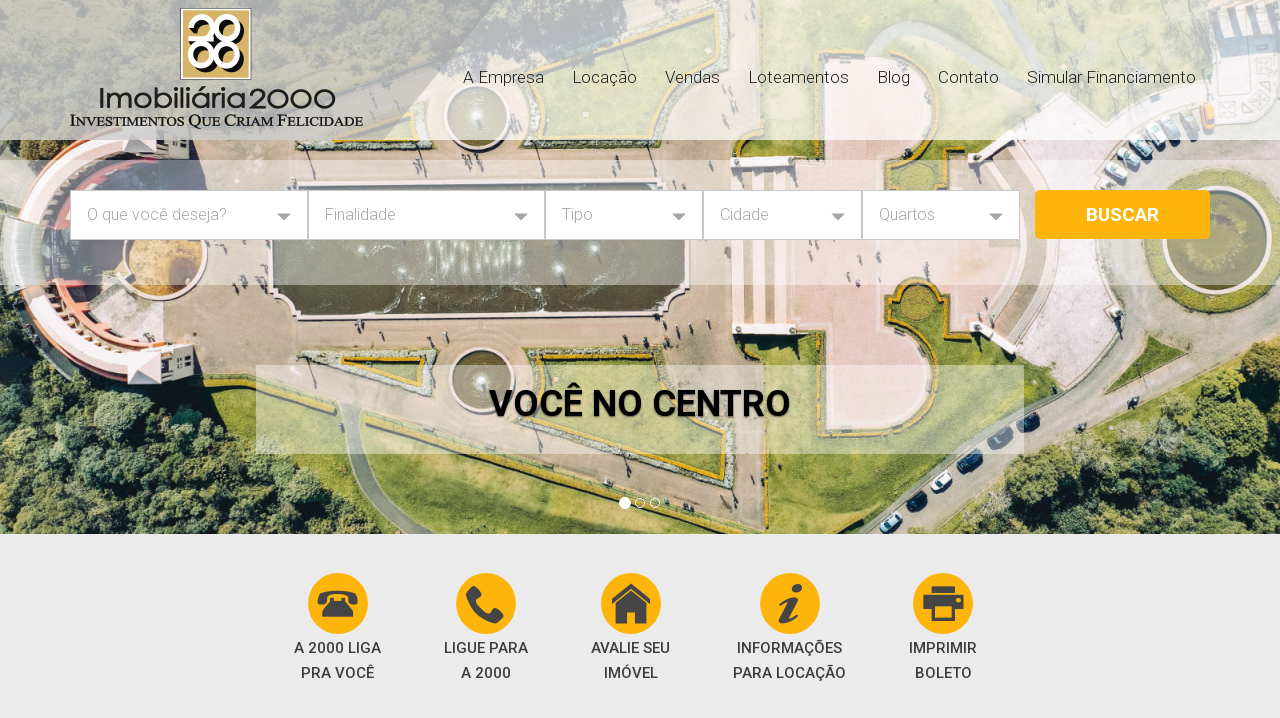

--- FILE ---
content_type: text/html; charset=UTF-8
request_url: https://www.imobiliaria2000.com.br/?ref=20808-6-2000
body_size: 7889
content:
<!DOCTYPE html>
<!--[if IE 7]>
<html class="ie ie7" lang="pt-BR">
<![endif]-->
<!--[if IE 8]>
<html class="ie ie8" lang="pt-BR">
<![endif]-->
<!--[if !(IE 7) & !(IE 8)]><!-->
<html lang="pt-BR">
<!--<![endif]-->
<head>
	
	
		<!-- Google Tag Manager -->
	<script>(function(w,d,s,l,i){w[l]=w[l]||[];w[l].push({'gtm.start':
	new Date().getTime(),event:'gtm.js'});var f=d.getElementsByTagName(s)[0],
	j=d.createElement(s),dl=l!='dataLayer'?'&l='+l:'';j.async=true;j.src=
	'https://www.googletagmanager.com/gtm.js?id='+i+dl;f.parentNode.insertBefore(j,f);
	})(window,document,'script','dataLayer','GTM-PT3FGMC');</script>
	<!-- End Google Tag Manager -->
	
	
	
	<meta charset="UTF-8">
	
	<meta name="viewport" content="width=device-width, initial-scale=1">
			
	<title>Imobiliária 2000 &#8211; Locação e Venda de Imóveis em Curitiba</title>
	
	
		
	<!--<meta name="google-site-verification" content="qZ2CrVYVielOjCGI4GN8oAHFpKTketD_u-hvata-USg" />-->
	<meta name="description" content="Procurando imóvel para Venda e Locação em Curitiba e Região? Nós encontramos para você." />
	<link rel="profile" href="https://gmpg.org/xfn/11">
	<link rel="pingback" href="https://www.imobiliaria2000.com.br/xmlrpc.php">
	<link rel="icon" href="https://www.imobiliaria2000.com.br/wp-content/themes/imobiliaria-2000/images/favicon.png" type="image/x-icon" />

	
	
	<!--[if lt IE 9]>
	<script src="https://www.imobiliaria2000.com.br/wp-content/themes/imobiliaria-2000/js/html5.js"></script>
	<![endif]-->	

	<!-- FONT -->
	<link href='https://fonts.googleapis.com/css?family=Roboto:400,300,700,500' rel='stylesheet' type='text/css'>

	<!-- BOOTSTRAP -->
	<link rel="stylesheet" href="https://www.imobiliaria2000.com.br/wp-content/themes/imobiliaria-2000/css/bootstrap.min.css">
	
	<!-- CSS -->
	<link rel="stylesheet" href="https://www.imobiliaria2000.com.br/wp-content/themes/imobiliaria-2000/css/mainstyle.css">
	<link rel="stylesheet" href="https://www.imobiliaria2000.com.br/wp-content/themes/imobiliaria-2000/css/lightbox.min.css">
	
	<!-- FANCYBOX -->
	<script src="https://cdn.jsdelivr.net/npm/@fancyapps/ui@5.0/dist/fancybox/fancybox.umd.js"></script>
	<link  rel="stylesheet"  href="https://cdn.jsdelivr.net/npm/@fancyapps/ui@5.0/dist/fancybox/fancybox.css"/>
	
	<!-- JQUERY -->
	<script src="https://code.jquery.com/jquery-3.6.0.min.js"></script>
	<script type="text/javascript">
	$(function(){ 
		//$.noConflict();
		console.log("1 VERSAO JQUERY AQUI "+$.fn.jquery );
	});
	</script>
	
	<!-- EXPANDIFY -->
	<script type="text/javascript" src="https://gtm.expandify.com.br/injector.js" async></script>
	
	<!-- Global site tag (gtag.js) - Google Ads: 1015587397 -->
		
	
	<!-- Facebook Pixel Code -->
	<script>
	!function(f,b,e,v,n,t,s)
	{if(f.fbq)return;n=f.fbq=function(){n.callMethod?
	n.callMethod.apply(n,arguments):n.queue.push(arguments)};
	if(!f._fbq)f._fbq=n;n.push=n;n.loaded=!0;n.version='2.0';
	n.queue=[];t=b.createElement(e);t.async=!0;
	t.src=v;s=b.getElementsByTagName(e)[0];
	s.parentNode.insertBefore(t,s)}(window, document,'script',
	'https://connect.facebook.net/en_US/fbevents.js');
	fbq('init', '2848777468673848');
	fbq('track', 'PageView');
	</script>
	<noscript><img height="1" width="1" style="display:none"
	src="https://www.facebook.com/tr?id=2848777468673848&ev=PageView&noscript=1"
	/></noscript>
	<!-- End Facebook Pixel Code -->
	

	

	
	
	
	
</head>

<body>
	
		<!-- Google Tag Manager (noscript) -->
	<noscript><iframe src="https://www.googletagmanager.com/ns.html?id=GTM-PT3FGMC"
	height="0" width="0" style="display:none;visibility:hidden"></iframe></noscript>
	<!-- End Google Tag Manager (noscript) -->
	
	
	<!-- Menu -->
	<header class="header">
		  
		<div class="container">
			<div class="col-sm-3 col-xs-12 padding_0">
				<a href="https://www.imobiliaria2000.com.br"><img src="https://www.imobiliaria2000.com.br/wp-content/themes/imobiliaria-2000/images/header/logo-imobiliaria-2000.png" alt="Logo Imobiliária 2000"></a>
			</div>

			<div class="col-sm-9 col-xs-12 padding_0">
								<nav class="navbar navbar-default">
				    <div class="navbar-header">
				      <button type="button" class="navbar-toggle collapsed" data-toggle="collapse" data-target="#bs-example-navbar-collapse-1" aria-expanded="false">
				        <span class="sr-only">Toggle navigation</span>
				        <span class="icon-bar"></span>
				        <span class="icon-bar"></span>
				        <span class="icon-bar"></span>
				      </button>				      
				    </div>
				   
				    <div class="collapse navbar-collapse" id="bs-example-navbar-collapse-1">
				      
				      <ul class="nav navbar-nav">
						<li><a href="https://www.imobiliaria2000.com.br/empresa" id="bt-empresa">A Empresa</a></li>
						<!--<li><a href="https://www.imobiliaria2000.com.br/busca/?transacao=Locação&cidade=curitiba&finalidade=R&imob_codigo=4&tipo=Apartamento" id="bt-locacao">Locação</a></li>-->
						<li><a href="https://www.imobiliaria2000.com.br/busca/?transacao=Locação&imob_codigo=4" id="bt-locacao">Locação</a></li>
						<!--<li><a href="https://www.imobiliaria2000.com.br/busca/?transacao=Venda&cidade=curitiba&finalidade=R&imob_codigo=4&tipo=Apartamento" id="bt-venda">Vendas</a></li>-->
						<li><a href="https://www.imobiliaria2000.com.br/busca/?transacao=Venda&imob_codigo=4" id="bt-venda">Vendas</a></li>
						<!--<li><a href="https://www.imobiliaria2000.com.br/busca/?transacao=Venda&imob_codigo=4" id="bt-venda">Vendas</a></li>-->
						<!--<li><a href="https://www.imobiliaria2000.com.br/wolf-excellence" id="bt-wolf">Wolf</a></li>-->
						<!--<li><a href="https://www.imobiliaria2000.com.br/loteamentos/#VilaSantaHelena" id="bt-santahelena">Santa Helena</a></li>-->
						<li><a href="https://www.imobiliaria2000.com.br/loteamentos" id="bt-loteamentos">Loteamentos</a></li>
						<li><a href="https://www.imobiliaria2000.com.br/blog/" id="bt-blog">Blog</a></li>
						<li><a href="https://www.imobiliaria2000.com.br/contato" id="bt-contato">Contato</a></li>
						<li><a href="https://simulador.credihome.com.br/imobiliaria-sa" id="bt-financiamento" target="_blank">Simular Financiamento</a></li>
						<!--<li><a href="#">Área do Cliente</a></li>-->
						
				      </ul>
				      
				    </div>
				  
				</nav>	

			</div>			
		</div>

	</header>
	<!-- Fim / Menu -->

	<!-- Busca Imóveis Mobile -->
	<section class="fundo-busca-mobile" id="busca-mobile">
		<div class="container">
			<div class="col-sm-12 col-xs-12 titulo_busca_mobile text-center">
				<a class="bt-busca-mobile" role="button" data-toggle="collapse" href="#collapseBuscamobile" aria-expanded="false" aria-controls="collapseBuscamobile">FAÇA SUA BUSCA <i class="glyphicon glyphicon-zoom-in"></i></a>
			</div>	
		</div>

		<div class="collapse" id="collapseBuscamobile">
			<form action="https://www.imobiliaria2000.com.br/busca" method="GET">			
			<div class="well">
				<div class="col-sm-12 col-xs-12 padding_0">
					<label class="label-mobile">O que você deseja??</label>
					<select name="transacao" class="form-control input-mobile" id="finalidade-mobile">
						<option value="Locação" selected="selected">Locação</option>	
						<option value="Venda">Venda</option>					
					</select>
				</div>

				<div class="col-sm-12 col-xs-12 padding_0">
					<label class="label-mobile">Finalidade</label>
					<select name="finalidade" class="form-control input-mobile" id="finalidade-mobile" onchange="mudaBusca(value,'mobile');">
						<option value="Residencial">Residencial</option>	
						<option value="Comercial">Comercial</option>					
					</select>
				</div>
				<div class="col-sm-12 col-xs-12 padding_0">
					<label class="label-mobile">Selecione Tipo</label>
					<select name="tipo" class="form-control input-mobile">
						<option value="">Selecione Tipo</option>		
														<option value="Apartamento">Apartamento</option>
														<option value="Casa">Casa</option>
														<option value="Chácara/fazenda">Chácara/fazenda</option>
														<option value="Cobertura">Cobertura</option>
														<option value="Edifício">Edifício</option>
														<option value="Galpão/armazém">Galpão/armazém</option>
														<option value="Garagem">Garagem</option>
														<option value="Kitinete">Kitinete</option>
														<option value="Loft">Loft</option>
														<option value="Loja">Loja</option>
														<option value="Sala/Cjto. Comercial">Sala/Cjto. Comercial</option>
														<option value="Sobrado">Sobrado</option>
														<option value="Stúdio">Stúdio</option>
														<option value="Terreno">Terreno</option>
																			
					</select>
				</div>			
				<div class="col-sm-12 col-xs-12 padding_0">
					<label class="label-mobile">Selecione a Cidade</label>
					<select name="cidade" class="form-control input-mobile" onchange="buscaBairros(this,'mobile');">
														<option value="Curitiba">Curitiba</option>
														<option value="Almirante Tamandaré">Almirante Tamandaré</option>
														<option value="Antonina">Antonina</option>
														<option value="Araucária">Araucária</option>
														<option value="Balneário Camboriú">Balneário Camboriú</option>
														<option value="Balsa Nova">Balsa Nova</option>
														<option value="Barra Velha">Barra Velha</option>
														<option value="Barracão">Barracão</option>
														<option value="Bocaiúva Do Sul">Bocaiúva Do Sul</option>
														<option value="Bombinhas">Bombinhas</option>
														<option value="Campina Grande Do Sul">Campina Grande Do Sul</option>
														<option value="Campo Do Tenente">Campo Do Tenente</option>
														<option value="Campo Largo">Campo Largo</option>
														<option value="Campo Magro">Campo Magro</option>
														<option value="Cascavel">Cascavel</option>
														<option value="Colombo">Colombo</option>
														<option value="Contenda">Contenda</option>
														<option value="Fazenda Rio Grande">Fazenda Rio Grande</option>
														<option value="Garopaba">Garopaba</option>
														<option value="Garuva">Garuva</option>
														<option value="Gaspar">Gaspar</option>
														<option value="Guaraqueçaba">Guaraqueçaba</option>
														<option value="Guaratuba">Guaratuba</option>
														<option value="Imbituba">Imbituba</option>
														<option value="Irati">Irati</option>
														<option value="Itapema">Itapema</option>
														<option value="Itapeva">Itapeva</option>
														<option value="Lapa">Lapa</option>
														<option value="Londrina">Londrina</option>
														<option value="Mandirituba">Mandirituba</option>
														<option value="Maringá">Maringá</option>
														<option value="Matinhos">Matinhos</option>
														<option value="Morretes">Morretes</option>
														<option value="Palmeira">Palmeira</option>
														<option value="Paranaguá">Paranaguá</option>
														<option value="Piçarras">Piçarras</option>
														<option value="Pinhais">Pinhais</option>
														<option value="Piraquara">Piraquara</option>
														<option value="Ponta Grossa">Ponta Grossa</option>
														<option value="Pontal Do Paraná">Pontal Do Paraná</option>
														<option value="Quatro Barras">Quatro Barras</option>
														<option value="São Francisco Do Sul">São Francisco Do Sul</option>
														<option value="São José dos Pinhais">São José dos Pinhais</option>
														<option value="São Paulo">São Paulo</option>
														<option value="Socorro">Socorro</option>
														<option value="Tijucas Do Sul">Tijucas Do Sul</option>
							
						
						<!--		
						<option value="" selected="selected">Cidade</option>
						<option value="Curitiba">Curitiba</option>
						<option value="Almirante Tamandaré">Almirante Tamandaré</option>					
						<option value="Araucária">Araucária</option>						
						<option value="Campo Largo">Campo Largo</option>						
						<option value="Campo Magro">Campo Magro</option>						
						<option value="Colombo">Colombo</option>						
						<option value="Pinhais">Pinhais</option>	
						<option value="Piraquara">Piraquara</option>	
						<option value="Quatro Barras">Quatro Barras</option>
						<option value="São José dos Pinhais">São José dos Pinhais</option>-->			
					</select>
				</div>	

				<div class="col-sm-12 col-xs-12 padding_0" id="quartos-mobile">
					<label class="label-mobile">Quartos</label>
					<select name="quartos[]" class="form-control input-mobile">
						<option value="">Selecione</option>
						<option value="1">01 Quarto</option>
						<option value="2">02 Quartos</option>					
						<option value="3">03 Quartos</option>
						<option value="4">04 Quartos</option>				
						<option value="5">05 Quartos</option>
						<option value="6">06 Quartos</option>											
					</select>
				</div>	

				<div class="col-sm-12 col-xs-12 padding_0" id="salas-mobile" style="display: none;">
					<label class="label-mobile">Salas</label>
					<select name="salas[]" class="form-control input-mobile">
						<option value="">Selecione</option>
						<option value="1">01 Sala</option>
						<option value="2">02 Salas</option>					
						<option value="3">03 Salas</option>
						<option value="4">04 Salas</option>				
						<option value="5">05 Salas</option>
						<option value="6">06 Salas</option>											
					</select>
				</div>	

				<div class="col-sm-12 col-xs-12 padding_0">
					<input type="submit" value="BUSCAR" class="bt-yellow">
				</div>								
			</div>
			</form>
		</div>
	</section>
	<!-- Fim / Busca Imóveis Mobile -->

	<!-- Busca Imóveis Desktop -->
		<section class="fundo-busca-imoveis menu-interno" id="busca-desktop">

					
		<div class="container">			
			<form id="form-busca-desktop" action="https://www.imobiliaria2000.com.br/busca" method="GET">
				<div class="col-sm-10 col-xs-12 padding_0">

					<div class="col-sm-3 col-xs-12 padding_0">
						<div class="dropdown">
							<!-- <div class="dropbtn" id="transacao-button"><p id="span-transacao">O que você deseja?</p> <i class="glyphicon glyphicon-triangle-bottom"></i></div>	-->					
							<div class="dropbtn" id="transacao-button"><p id="span-transacao">O que você deseja?</p> <i class="glyphicon glyphicon-triangle-bottom"></i></div>							
							<input type="hidden" name="transacao" id="campo-transacao" value="">
							<div class="dropdown-content">
								<a href="javascript: pegaValores('span-transacao','campo-transacao','Locação'); removeClass('transacao-button');">Locação</a>
								<a href="javascript: pegaValores('span-transacao','campo-transacao','Venda'); removeClass('transacao-button');">Venda</a>						
							</div>
						</div>			
					</div>

					<div class="col-sm-3 col-xs-12 padding_0">
						<div class="dropdown">
							<div class="dropbtn" id="finalidade-button"><p id="span-finalidade">Finalidade</p> <i class="glyphicon glyphicon-triangle-bottom"></i></div>							
							<input type="hidden" name="finalidade" id="campo-finalidade" value="">
							<div class="dropdown-content">
								<a href="javascript: pegaValores('span-finalidade','campo-finalidade','Residencial'); mudaBusca('Residencial','desk');">Residencial</a>
								<a href="javascript: pegaValores('span-finalidade','campo-finalidade','Comercial'); mudaBusca('Comercial','desk');">Comercial</a>						
							</div>
						</div>			
					</div>

					<div class="col-sm-2 col-xs-12 padding_0">
						<div class="dropdown">
							<div class="dropbtn"><p id="span-tipo">Tipo</p> <i class="glyphicon glyphicon-triangle-bottom"></i></div>
							<input type="hidden" name="tipo" id="campo-tipo" value="">
							<div class="dropdown-content">
																		<a href="javascript: pegaValores('span-tipo','campo-tipo','Apartamento');">Apartamento</a>
																		<a href="javascript: pegaValores('span-tipo','campo-tipo','Casa');">Casa</a>
																		<a href="javascript: pegaValores('span-tipo','campo-tipo','Chácara/fazenda');">Chácara/fazenda</a>
																		<a href="javascript: pegaValores('span-tipo','campo-tipo','Cobertura');">Cobertura</a>
																		<a href="javascript: pegaValores('span-tipo','campo-tipo','Edifício');">Edifício</a>
																		<a href="javascript: pegaValores('span-tipo','campo-tipo','Galpão/armazém');">Galpão/armazém</a>
																		<a href="javascript: pegaValores('span-tipo','campo-tipo','Garagem');">Garagem</a>
																		<a href="javascript: pegaValores('span-tipo','campo-tipo','Kitinete');">Kitinete</a>
																		<a href="javascript: pegaValores('span-tipo','campo-tipo','Loft');">Loft</a>
																		<a href="javascript: pegaValores('span-tipo','campo-tipo','Loja');">Loja</a>
																		<a href="javascript: pegaValores('span-tipo','campo-tipo','Sala/Cjto. Comercial');">Sala/Cjto. Comercial</a>
																		<a href="javascript: pegaValores('span-tipo','campo-tipo','Sobrado');">Sobrado</a>
																		<a href="javascript: pegaValores('span-tipo','campo-tipo','Stúdio');">Stúdio</a>
																		<a href="javascript: pegaValores('span-tipo','campo-tipo','Terreno');">Terreno</a>
															</div>
						</div>			
					</div>			

					<div class="col-sm-2 col-xs-12 padding_0">
						<div class="dropdown">
							<div class="dropbtn"><p id="span-lugar">Cidade</p> <i class="glyphicon glyphicon-triangle-bottom"></i></div>
							<input type="hidden" name="cidade" id="campo-lugar" value="">
							<div class="dropdown-content">
																	<a href="javascript: pegaValores('span-lugar','campo-lugar','Curitiba');">Curitiba</a>
																	<a href="javascript: pegaValores('span-lugar','campo-lugar','Almirante Tamandaré');">Almirante Tamandaré</a>
																	<a href="javascript: pegaValores('span-lugar','campo-lugar','Antonina');">Antonina</a>
																	<a href="javascript: pegaValores('span-lugar','campo-lugar','Araucária');">Araucária</a>
																	<a href="javascript: pegaValores('span-lugar','campo-lugar','Balneário Camboriú');">Balneário Camboriú</a>
																	<a href="javascript: pegaValores('span-lugar','campo-lugar','Balsa Nova');">Balsa Nova</a>
																	<a href="javascript: pegaValores('span-lugar','campo-lugar','Barra Velha');">Barra Velha</a>
																	<a href="javascript: pegaValores('span-lugar','campo-lugar','Barracão');">Barracão</a>
																	<a href="javascript: pegaValores('span-lugar','campo-lugar','Bocaiúva Do Sul');">Bocaiúva Do Sul</a>
																	<a href="javascript: pegaValores('span-lugar','campo-lugar','Bombinhas');">Bombinhas</a>
																	<a href="javascript: pegaValores('span-lugar','campo-lugar','Campina Grande Do Sul');">Campina Grande Do Sul</a>
																	<a href="javascript: pegaValores('span-lugar','campo-lugar','Campo Do Tenente');">Campo Do Tenente</a>
																	<a href="javascript: pegaValores('span-lugar','campo-lugar','Campo Largo');">Campo Largo</a>
																	<a href="javascript: pegaValores('span-lugar','campo-lugar','Campo Magro');">Campo Magro</a>
																	<a href="javascript: pegaValores('span-lugar','campo-lugar','Cascavel');">Cascavel</a>
																	<a href="javascript: pegaValores('span-lugar','campo-lugar','Colombo');">Colombo</a>
																	<a href="javascript: pegaValores('span-lugar','campo-lugar','Contenda');">Contenda</a>
																	<a href="javascript: pegaValores('span-lugar','campo-lugar','Fazenda Rio Grande');">Fazenda Rio Grande</a>
																	<a href="javascript: pegaValores('span-lugar','campo-lugar','Garopaba');">Garopaba</a>
																	<a href="javascript: pegaValores('span-lugar','campo-lugar','Garuva');">Garuva</a>
																	<a href="javascript: pegaValores('span-lugar','campo-lugar','Gaspar');">Gaspar</a>
																	<a href="javascript: pegaValores('span-lugar','campo-lugar','Guaraqueçaba');">Guaraqueçaba</a>
																	<a href="javascript: pegaValores('span-lugar','campo-lugar','Guaratuba');">Guaratuba</a>
																	<a href="javascript: pegaValores('span-lugar','campo-lugar','Imbituba');">Imbituba</a>
																	<a href="javascript: pegaValores('span-lugar','campo-lugar','Irati');">Irati</a>
																	<a href="javascript: pegaValores('span-lugar','campo-lugar','Itapema');">Itapema</a>
																	<a href="javascript: pegaValores('span-lugar','campo-lugar','Itapeva');">Itapeva</a>
																	<a href="javascript: pegaValores('span-lugar','campo-lugar','Lapa');">Lapa</a>
																	<a href="javascript: pegaValores('span-lugar','campo-lugar','Londrina');">Londrina</a>
																	<a href="javascript: pegaValores('span-lugar','campo-lugar','Mandirituba');">Mandirituba</a>
																	<a href="javascript: pegaValores('span-lugar','campo-lugar','Maringá');">Maringá</a>
																	<a href="javascript: pegaValores('span-lugar','campo-lugar','Matinhos');">Matinhos</a>
																	<a href="javascript: pegaValores('span-lugar','campo-lugar','Morretes');">Morretes</a>
																	<a href="javascript: pegaValores('span-lugar','campo-lugar','Palmeira');">Palmeira</a>
																	<a href="javascript: pegaValores('span-lugar','campo-lugar','Paranaguá');">Paranaguá</a>
																	<a href="javascript: pegaValores('span-lugar','campo-lugar','Piçarras');">Piçarras</a>
																	<a href="javascript: pegaValores('span-lugar','campo-lugar','Pinhais');">Pinhais</a>
																	<a href="javascript: pegaValores('span-lugar','campo-lugar','Piraquara');">Piraquara</a>
																	<a href="javascript: pegaValores('span-lugar','campo-lugar','Ponta Grossa');">Ponta Grossa</a>
																	<a href="javascript: pegaValores('span-lugar','campo-lugar','Pontal Do Paraná');">Pontal Do Paraná</a>
																	<a href="javascript: pegaValores('span-lugar','campo-lugar','Quatro Barras');">Quatro Barras</a>
																	<a href="javascript: pegaValores('span-lugar','campo-lugar','São Francisco Do Sul');">São Francisco Do Sul</a>
																	<a href="javascript: pegaValores('span-lugar','campo-lugar','São José dos Pinhais');">São José dos Pinhais</a>
																	<a href="javascript: pegaValores('span-lugar','campo-lugar','São Paulo');">São Paulo</a>
																	<a href="javascript: pegaValores('span-lugar','campo-lugar','Socorro');">Socorro</a>
																	<a href="javascript: pegaValores('span-lugar','campo-lugar','Tijucas Do Sul');">Tijucas Do Sul</a>
									
								
								<!---<a href="javascript: pegaValores('span-lugar','campo-lugar','Curitiba');">Curitiba</a>
								<a href="javascript: pegaValores('span-lugar','campo-lugar','Almirante Tamandaré');">Almirante Tamandaré</a>						
								<a href="javascript: pegaValores('span-lugar','campo-lugar','Araucária');">Araucária</a>						
								<a href="javascript: pegaValores('span-lugar','campo-lugar','Campo Largo');">Campo Largo</a>						
								<a href="javascript: pegaValores('span-lugar','campo-lugar','Campo Magro');">Campo Magro</a>						
								<a href="javascript: pegaValores('span-lugar','campo-lugar','Colombo');">Colombo</a>						
								<a href="javascript: pegaValores('span-lugar','campo-lugar','Pinhais');">Pinhais</a>	
								<a href="javascript: pegaValores('span-lugar','campo-lugar','Piraquara');">Piraquara</a>	
								<a href="javascript: pegaValores('span-lugar','campo-lugar','Quatro Barras');">Quatro Barras</a>	
								<a href="javascript: pegaValores('span-lugar','campo-lugar','São José dos Pinhais');">São José dos Pinhais</a>-->										
							</div>
						</div>			
					</div>	

					<div class="col-sm-2 col-xs-12 padding_0" id="quartos-desk" style="">
						<div class="dropdown">
							<div class="dropbtn"><p id="span-quartos">Quartos</p> <i class="glyphicon glyphicon-triangle-bottom"></i></div>
							<div class="dropdown-content">
																<a><label><input name="quartos[]" type="checkbox" value="1">01 Quarto</label></a>					
								<a><label><input name="quartos[]" type="checkbox" value="2">02 Quartos</label></a>					
								<a><label><input name="quartos[]" type="checkbox" value="3">03 Quartos</label></a>
								<a><label><input name="quartos[]" type="checkbox" value="4">04 Quartos</label></a>				
								<a><label><input name="quartos[]" type="checkbox" value="5">05 Quartos</label></a>
								<a><label><input name="quartos[]" type="checkbox" value="6">06 Quartos</label></a>											
							</div>
						</div>			
					</div>	

					<div class="col-sm-2 col-xs-12 padding_0" id="salas-desk" style="display: none;">
						<div class="dropdown">
							<div class="dropbtn"><p id="span-salas">Salas</p> <i class="glyphicon glyphicon-triangle-bottom"></i></div>
							<div class="dropdown-content">
								<a><label><input name="salas[]" type="checkbox" value="1">01 Sala</label></a>
								<a><label><input name="salas[]" type="checkbox" value="2">02 Salas</label></a>					
								<a><label><input name="salas[]" type="checkbox" value="3">03 Salas</label></a>
								<a><label><input name="salas[]" type="checkbox" value="4">04 Salas</label></a>				
								<a><label><input name="salas[]" type="checkbox" value="5">05 Salas</label></a>
								<a><label><input name="salas[]" type="checkbox" value="6">06 Salas</label></a>											
							</div>
						</div>			
					</div>																								
				</div>		
				<div class="col-sm-2 col-xs-12 padding_right">
					<input type="submit" value="BUSCAR" class="bt-yellow">
				</div>	
			</div>
		</form>

	</section>
	<!-- Fim / Busca Imóveis Desktop -->

	<!-- Avisos -->
	
	<!-- INICIO CAMPANHA CLICOU ACHOU -->
	    <!-- FIM CAMPANHA CLICOU ACHOU -->
    
	
	<!-- INICIO HORARIO EXPEDIENTE -->
	    <!-- FIM HORARIO EXPEDIENTE -->
    
    
    
	
	<!-- Fim Avisos -->


	<!-- Slides -->
	<div id="carousel-home" class="carousel slide" data-ride="carousel">	  
	  <ol class="carousel-indicators">
	  			  
	    			<li data-target="#carousel-home" data-slide-to="0" class="active"></li>	    
									
					<li data-target="#carousel-home" data-slide-to="1"></li>	
									
					<li data-target="#carousel-home" data-slide-to="2"></li>	
						        
	  </ol>
	  
	  
	  
	  <div class="carousel-inner" role="listbox">
	  					
					<div class="item active">
						      			<img width="1600" height="667" src="https://www.imobiliaria2000.com.br/wp-content/uploads/2020/02/slide03-1600x667.jpg" class="attachment-banner-home size-banner-home wp-post-image" alt="" decoding="async" loading="lazy" /><!--209-->		      			
						<div class="carousel-caption">
							<h2>Você no Centro<br /> </h2>				        
						</div>
					</div>
							<div class="item">
						      			<img width="1600" height="667" src="https://www.imobiliaria2000.com.br/wp-content/uploads/2016/08/slide02-1600x667.jpg" class="attachment-banner-home size-banner-home wp-post-image" alt="" decoding="async" loading="lazy" srcset="https://www.imobiliaria2000.com.br/wp-content/uploads/2016/08/slide02-1600x667.jpg 1600w, https://www.imobiliaria2000.com.br/wp-content/uploads/2016/08/slide02-300x125.jpg 300w, https://www.imobiliaria2000.com.br/wp-content/uploads/2016/08/slide02-768x320.jpg 768w, https://www.imobiliaria2000.com.br/wp-content/uploads/2016/08/slide02-1024x427.jpg 1024w, https://www.imobiliaria2000.com.br/wp-content/uploads/2016/08/slide02.jpg 1920w" sizes="auto, (max-width: 1600px) 100vw, 1600px" /><!--24-->		      			
						<div class="carousel-caption">
							<h2>A 2000 resolve o seu problema<br /> imobiliário em Curitiba.</h2>				        
						</div>
					</div>
							<div class="item">
						      			<img width="1600" height="667" src="https://www.imobiliaria2000.com.br/wp-content/uploads/2016/08/slide01-1600x667.jpg" class="attachment-banner-home size-banner-home wp-post-image" alt="" decoding="async" loading="lazy" srcset="https://www.imobiliaria2000.com.br/wp-content/uploads/2016/08/slide01-1600x667.jpg 1600w, https://www.imobiliaria2000.com.br/wp-content/uploads/2016/08/slide01-300x125.jpg 300w, https://www.imobiliaria2000.com.br/wp-content/uploads/2016/08/slide01-768x320.jpg 768w, https://www.imobiliaria2000.com.br/wp-content/uploads/2016/08/slide01-1024x427.jpg 1024w, https://www.imobiliaria2000.com.br/wp-content/uploads/2016/08/slide01.jpg 1920w" sizes="auto, (max-width: 1600px) 100vw, 1600px" /><!--22-->		      			
						<div class="carousel-caption">
							<h2>Wolf ExCellence, terrenos em<br /> condomínio de alto padrão!</h2>				        
						</div>
					</div>
				   
	  </div>

	</div>	
	<!-- Fim / Slides -->
	
	
		
	
	
		
	
	
	
			
	
	
	
	
	
	
	
	
	
	
	
	
	
	
			
	
	
	
	
	
	
	
	
	
	
		
	
	
	
	
	
	
	
	
	
	
		
	
	
	
	
	
	
		
	
	
		
	
	
		
	
	
	
	
		
	
	
		
	
	
	
	
	
		
	
	
	
	
	
	
	
		
	
	
	
	
	
	
	
	
	
		
	
	
	
	
	
	
	
	
	
	
	<!-- INICIO CAMPANHA CLICOU ACHOU RODAPE-->
	    <!-- FIM CAMPANHA CLICOU ACHOU RODAPE-->
    
    
	
	
	
	<!-- Icones Home -->
	<section class="fundo-icon">
		
		<div class="container">	
			<div class="col-sm-12 col-xs-12 padding_0">
				<ul>
					<li>
						<a href="#" data-toggle="modal" data-target="#ligue_mim_modal">
							<i class="icon-telefone"></i>
							<p>A 2000 liga <br /> pra você</p>
						</a>
					</li>

					<li>
						<a onclick="return gtag_report_conversion('tel:04132502000');" href="tel:04132502000">
							<i class="icon-ligue"></i>
							<p>Ligue para <br /> a 2000</p>
						</a>
					</li>					

					<li>
						<!--<a href="#" data-toggle="modal" data-target="#cadastre_seu_imovel_modal">-->
						<a href="/alugue-seu-imovel" data-toggle="modal" data-target="">
							<i class="icon-casa"></i>
							<p>Avalie seu <br /> imóvel</p>
						</a>
					</li>		

					<li>
						<a href="https://www.imobiliaria2000.com.br/info">
							<i class="icon-info"></i>
							<p>informações<br /> para locação</p>
						</a>						
					</li>			

					<li>
						<a href="https://www.imobiliaria2000.com.br/boleto.php" target="_blank"> 
													<i class="icon-imprimir"></i>
							<p>imprimir<br />boleto</p>
						</a>
					</li>			
					
					<!--
					<li>
						<a href="#">
							<i class="icon-user small-icon"></i>
							<p>Área do<br />cliente</p>
						</a>
					</li>	-->														
				</ul>
			</div>
		</div>

	</section>
	<!-- Icones Home -->
	
	
	

	<footer>
		
		<div class="container">	
			<div class="col-sm-4 col-xs-12 text-center">
				<p>Redes Sociais</p>
				<ul>
					<a href="https://www.facebook.com/Imobiliaria2000/" target="_blank"><li><i class="icon-facebook"></i></li></a>
					<a href="https://www.instagram.com/imobiliaria2000/" target="_blank"><li><i class="icon-instagram icon-medium"></i></li></a>
					
										<a href="https://api.whatsapp.com/send?phone=5541&text=Ol%C3%A1%2C%20gostaria%20de%20mais%20informa%C3%A7%C3%B5es%20sobre%20o%20im%C3%B3vel%20https://i2000.com.br/imovel/?ref=20808-6-2000" onclick="gtag('event', 'sign_up', {'method': 'WhatsApp_'});" target="_blank"><li><i class="icon-whatsapp"></i></li></a>
						
						
						
					
					<a href="javascript:void(window.open('https://tawk.to/a0fef861fa728be74d560a67b8865144c097e235/popout/default/?$_tawk_popout=true&$_tawk_sk=57d876938759b753e4bc0e19&$_tawk_tk=4321aa073a06ec416324caaf5b591048&v=510','','width=590,height=580,left=0,top=0,resizable=yes,menubar=no,location=no,status=yes,scrollbars=yes'))"><li><i class="icon-chat"></i></li></a>
				</ul>
			</div>
			<div class="col-sm-8 col-xs-12">
				<div class="dados-footer">
					<img src="https://www.imobiliaria2000.com.br/wp-content/themes/imobiliaria-2000/images/footer/icon-logo.jpg">
					
					<p><strong>Horário de Atendimento:</strong></p><br />
					<p>Segunda a Sexta-feira das 08:00 as 18:00 </p><br />
					<!--<p>Sábado das 09:00 as 13:00</p><br />-->
					<p>Rua XV de Novembro, 960 - Curitiba - PR</p><br />
					<p>Tel: <strong>(41)3250-2000</strong></p><br />
					<p>CRECI: 1339-J</p>
				</div>
			</div>
			<div class="col-sm-12 col-xs-12 text-center copyright">
				<p>Copyright © 2026 Imobiliária 2000 <br> 
								</p>
			</div>			
		</div>

	</footer>

	
		


		
	<!--Start of Tawk.to Script-->
	<!--
	<script type="text/javascript">
	var Tawk_API=Tawk_API||{}, Tawk_LoadStart=new Date();
	(function(){
	var s1=document.createElement("script"),s0=document.getElementsByTagName("script")[0];
	s1.async=true;
	s1.src='https://embed.tawk.to/58f12407f7bbaa72709c6420/default';
	s1.charset='UTF-8';
	s1.setAttribute('crossorigin','*');
	s0.parentNode.insertBefore(s1,s0);
	})();
	</script>
	-->
	<!--End of Tawk.to Script-->
	
	<!-- JS -->
	<script src="https://ajax.googleapis.com/ajax/libs/jquery/1.11.3/jquery.min.js"></script>
	
	<!-- <script src="https://code.jquery.com/jquery-3.7.1.min.js"></script>-->
	<script src="https://maxcdn.bootstrapcdn.com/bootstrap/3.3.6/js/bootstrap.min.js" integrity="sha384-0mSbJDEHialfmuBBQP6A4Qrprq5OVfW37PRR3j5ELqxss1yVqOtnepnHVP9aJ7xS" crossorigin="anonymous"></script>
	
	<script src="https://www.imobiliaria2000.com.br/wp-content/themes/imobiliaria-2000/js/jquery.nicescroll.min.js"></script>	
	<script src="https://www.imobiliaria2000.com.br/wp-content/themes/imobiliaria-2000/js/funcoes.js?v=20260114041111"></script>
	<script src="https://www.imobiliaria2000.com.br/wp-content/themes/imobiliaria-2000/js/lightbox.min.js"></script>

	<script>
	  var $1113 = jQuery.noConflict();
	  // Agora, $1113 se refere à versão do jQuery

		$1113(document).ready(function() {
			var larguraWindow = $(window).width();

			if(larguraWindow <= 1024){
				var alturaHeader  = $('.header').height();
				$('#busca-mobile').css('margin-top', alturaHeader+'px');
			}else{
				$('#busca-mobile').css('margin-top', '0px');
			}
			
		});
		$1113(window).resize(function() {
			var larguraWindow = $(window).width();
			
			if(larguraWindow <= 1024){
				var alturaHeader  = $('.header').height();
				$('#busca-mobile').css('margin-top', alturaHeader+'px');
			}else{
				$('#busca-mobile').css('margin-top', '0px');
			}		
		});
		//$('#link_banner').lightBox();
	</script>
	
	
	
</body>
</html>
  <div class="modal fade" id="ligue_mim_modal" tabindex="-1" role="dialog" aria-labelledby="modal-label">
  <div class="modal-dialog" role="document">
    <div class="modal-content">
      <form id="formLiguemim" action="https://www.imobiliaria2000.com.br/wp-content/themes/imobiliaria-2000/email/ligue-pra-mim.php" method="POST">      
        <div class="modal-header">
          <button type="button" class="close" id="close"  data-dismiss="modal" aria-label="Close"><span aria-hidden="true">&times;</span></button>
          <h4 class="modal-title" id="modal-label">A 2000 liga pra você</h4>
        </div>
        <div class="modal-body">
          <div class="form-group">
            <label for="recipient-name" class="control-label">Nome:</label>
            <input type="text" name="nome" class="form-control" id="recipient-name" required>
          </div>
          <div class="form-group">
            <label for="email-text" class="control-label">E-mail:</label>
            <input type="email" name="email" class="form-control" id="email-text" required>
          </div>
          <div class="form-group">
            <label for="recipient-telefone" class="control-label">Telefone:</label>
            <input type="text" name="telefone" class="form-control" id="recipient-telefone" required>
          </div>
          
          <!-- INICIO CAPTCHA -->
				
			<div class="form-group">
				<label for="recipient-captcha" class="control-label">Código de Segurança</label>
				<input type="text" name="captcha" class="form-control" id="recipient-captcha" required size="10" maxlength="6" >
				<img src="../wp-content/themes/imobiliaria-2000/email/captcha.php?rand=1266615394" id='captcha_image'><a href='javascript: refreshCaptcha();'><img src="https://www.imobiliaria2000.com.br/imagens/refresh32.png" border="0" style="margin-bottom:-9px;" /></a>	
			</div>

			<!-- FIM CAPTCHA -->
                 
        </div>
        <div class="modal-footer">
          <input type="submit" class="bt-yellow" value="ENVIAR">
          <div id="resposta-ligue-mim" class="alert alert-success text-left" role="alert" style="display:none;"></div>
        </div>
      </form>
    </div>
  </div>
</div>

<script>
//Refresh Captcha
function refreshCaptcha(){
    var img = document.images['captcha_image'];
    img.src = img.src.substring(
		0,img.src.lastIndexOf("?")
		)+"?rand="+Math.random()*1000;
}
</script><div class="modal fade" id="avisos_modal" tabindex="-1" role="dialog" aria-labelledby="modal-label">
  <div class="modal-dialog" role="document">
    <div class="modal-content">
      <!--<form id="formLiguemim" action="https://www.imobiliaria2000.com.br/wp-content/themes/imobiliaria-2000/email/ligue-pra-mim.php" method="POST">-->      
        <div class="modal-header">
          <button type="button" class="close" id="close"  data-dismiss="modal" aria-label="Close"><span aria-hidden="true">&times;</span></button>
          <h4 class="modal-title" id="modal-label">Aten��o!</h4>
        </div>
        <div class="modal-body">
        	<center>
        		<br />
        		<p>Informamos que n�o haver� expediente<br /><br />nos dias 29 e 30 de dezembro.</p><br />
        		<br />Reabriremos em 02/01/2018.<br />
        		<br />Boas Festas!
        	</center>
          <!--<div class="form-group">
            <label for="recipient-name" class="control-label">Nome:</label>
            <input type="text" name="nome" class="form-control" id="recipient-name" required>
          </div>
          <div class="form-group">
            <label for="email-text" class="control-label">E-mail:</label>
            <input type="email" name="email" class="form-control" id="email-text" required>
          </div>
          <div class="form-group">
            <label for="recipient-telefone" class="control-label">Telefone:</label>
            <input type="text" name="telefone" class="form-control" id="recipient-telefone" required>
          </div>
        -->
          <!-- INICIO CAPTCHA -->
          <!--<div class="form-group">
            <label for="recipient-captcha" class="control-label">Código de Segurança:</label>
            <input type="text" name="captcha_code" class="form-control" id="recipient-captcha" required size="10" maxlength="6">
            <img id="captcha" src="../wp-content/plugins/securimage/securimage_show.php" alt="CAPTCHA Imagem" />
            <a href="#" onclick="document.getElementById('captcha').src = '../wp-content/plugins/securimage/securimage_show.php?' + Math.random(); return false"><img src="https://www.imobiliaria2000.com.br/imagens/refresh32.png" border="0" style="margin-bottom:-9px;" /></a>	
          </div>
          <!-- FIM CAPTCHA -->
               
        </div>
        <div class="modal-footer">
          <input type="button" class="bt-yellow" data-dismiss="modal">Fechar</button>
          <div id="resposta-ligue-mim" class="alert alert-success text-left" role="alert" style="display:none;"></div>
        </div>
    </div>
  </div>
</div><div class="modal fade" id="cadastre_seu_imovel_modal" tabindex="-1" role="dialog" aria-labelledby="modal-label">
  <div class="modal-dialog" role="document">
    <div class="modal-content">
      <form id="formCadastreImovel" action="https://www.imobiliaria2000.com.br/wp-content/themes/imobiliaria-2000/email/cadastre-seu-imovel.php" method="POST">      
        <div class="modal-header">
          <button type="button" class="close" id="close" data-dismiss="modal" aria-label="Close"><span aria-hidden="true">&times;</span></button>
          <h4 class="modal-title" id="modal-label">Avalie seu Imóvel</h4>
        </div>
        <div class="modal-body">
          <div class="form-group">
            <label for="recipient-name" class="control-label">Nome:</label>
            <input type="text" name="nome" class="form-control" id="recipient-name" required>
          </div>
          <div class="form-group">
            <label for="email-text" class="control-label">E-mail:</label>
            <input type="email" name="email" class="form-control" id="email-text" required>
          </div>
          <div class="form-group">
            <label for="telefone-text" class="control-label">Telefone:</label>
            <input type="text" name="telefone" class="form-control" id="telefone-text" required>
          </div>    
          <div class="form-group">
            <label for="message-text" class="control-label">Dados do imóvel:</label>
            <textarea class="form-control" name="mensagem" id="message-text" rows="5" required></textarea>
          </div>  
          <div class="form-group">
            <label for="endereco-text" class="control-label">Endereço:</label>
            <input type="text" name="endereco" class="form-control" id="endereco-text" required>
          </div>      
          <div class="form-group">
            <label for="bairro-text" class="control-label">Bairro:</label>
            <input type="text" name="bairro" class="form-control" id="bairro-text" required>
          </div>    
          <div class="form-group">
            <label for="imovel-text" class="control-label">Tipo de Imóvel:</label>
            <select class="form-control" name="tipo_imovel" id="imovel-text">
              <option value="">Selecione Tipo</option>
              <option value="Apartamento">Apartamento</option>
              <option value="Casa">Casa</option>
              <option value="Cobertura">Cobertura</option>
              <option value="Flat">Flat</option>
              <option value="Garagem">Garagem</option>
              <option value="Kitinete">Kitinete</option>
              <option value="Loft">Loft</option>
              <option value="Sobrado">Sobrado</option>
              <option value="Stúdio">Stúdio</option>
              <option value="Terreno">Terreno</option>             
            </select>       
          </div>
          <div class="form-group">
            <label for="imovel-text" class="control-label">Venda ou Loca&ccedil;&atilde;o:</label>
            <select class="form-control" name="transacao" id="imovel-text">
              <option value="V">Venda</option>
              <option value="L">Loca&ccedil;&atilde;o</option>
              <option value="A">Venda e Loca&ccedil;&atilde;o</option>
            </select>       
          </div>
          <!-- INICIO CAPTCHA -->
          <div class="form-group">
            <label for="recipient-captcha" class="control-label">Código de Segurança:</label>
            <input type="text" name="captcha_code" class="form-control" id="recipient-captcha" required size="10" maxlength="6">
            <img id="captcha1" src="../wp-content/plugins/securimage/securimage_show.php" alt="CAPTCHA Imagem" />
            <a href="#" onclick="document.getElementById('captcha1').src = '../wp-content/plugins/securimage/securimage_show.php?' + Math.random(); return false"><img src="https://www.imobiliaria2000.com.br/imagens/refresh32.png" border="0" style="margin-bottom:-9px;" /></a>	
          </div>
          <!-- FIM CAPTCHA -->                                      
        </div>
        <div class="modal-footer">
          <input type="submit" class="bt-yellow" value="ENVIAR">
          <div id="resposta-cadastre-seu-imovel" class="alert alert-success text-left" role="alert" style="display:none;"></div>
        </div>
      </form>
    </div>
  </div>
</div>

--- FILE ---
content_type: text/css
request_url: https://www.imobiliaria2000.com.br/wp-content/themes/imobiliaria-2000/css/mainstyle.css
body_size: 5132
content:
a,a:active,a:focus,a:hover,a:visited{text-decoration:none;color:inherit;outline:0}*{font-style:normal}html{font-style:normal;text-align:left;font-size:12px;line-height:1.4;min-height:100%}body{min-height:100%;font-family:Roboto,sans-serif;margin:0;padding:0}body *{margin:0;padding:0}h1,h2,h3,h4,h5,h6{font-weight:inherit}table{font-size:1em;border-collapse:collapse;border-spacing:0}fieldset,img{font-size:1em;border:0}ol,ul{font-size:1em;list-style:none}caption,th{font-size:1em;text-align:left}q:after,q:before{font-size:1em;content:''}abbr,acronym{border:0;font-size:1em}small{font-size:.8em}large{font-size:1.2em}th{font-weight:100}.clearfix{*zoom:1}.clearfix:after,.clearfix:before{display:table;line-height:0;content:"";clear:both}.clearfix:after{clear:both}.padding_0{padding:0}.padding_right{padding-right:0}.margin_bottom_20{margin-bottom:20px}@font-face{font-family:icomoon;src:url(../fonts/icomoon.eot?yymud6);src:url(../fonts/icomoon.eot?yymud6#iefix) format('embedded-opentype'),url(../fonts/icomoon.ttf?yymud6) format('truetype'),url(../fonts/icomoon.woff?yymud6) format('woff'),url(../fonts/icomoon.svg?yymud6#icomoon) format('svg');font-weight:400;font-style:normal}[class*=" icon-"],[class^=icon-]{font-family:icomoon!important;speak:none;font-style:normal;font-weight:400;font-variant:normal;text-transform:none;line-height:1;-webkit-font-smoothing:antialiased;-moz-osx-font-smoothing:grayscale}.icon-calendario:before{content:"\e900"}.icon-mensagem:before{content:"\e901"}.icon-right:before{content:"\e902"}.icon-telefone:before{content:"\e903"}.icon-info:before{content:"\e904"}.icon-facebook:before{content:"\e905"}.icon-instagram:before{content:"\e906"}.icon-casa:before{content:"\e907"}.icon-compartilhar:before{content:"\e908"}.icon-imprimir:before{content:"\e909"}.icon-chat:before{content:"\e90a"}.icon-download-pdf:before{content:"\e90b"}.icon-left:before{content:"\e90c"}.icon-ligue:before{content:"\e942"}.icon-user:before{content:"\e971"}.icon-whatsapp:before{content:"\ea93"}.header{width:100%;height:140px;background-image:url(../images/header/bg-header.png);background-position:center;position:absolute;top:0;z-index:1}.header .container img{float:left;margin-top:8px}.header .container nav{background-color:transparent;border:none;float:right}.header .container nav .navbar-collapse{padding:0}.header .container nav .navbar-collapse ul{float:left;margin-top:60px}.header .container nav .navbar-collapse ul li{display:inline-block;float:left}.header .container nav .navbar-collapse ul li a{font-size:17px;font-weight:300;color:#202020;padding:7px 14px;transition-duration:.5s}.header .container nav .navbar-collapse ul li a.active,.header .container nav .navbar-collapse ul li a:hover{background-color:#e5a50f;border-radius:5px;color:#FFF;text-decoration:none}.menu-index{top:200px}.menu-interno{top:160px}.alert{margin-top:10px}.fundo-busca-imoveis{width:100%;height:auto;padding:30px 0 40px;background-image:url(../images/slide-home/fundo-descricao-slide.png);position:absolute;z-index:1}.fundo-busca-imoveis .input-busca{width:100%;background-color:#FFF;padding:13px 16px;border:1px solid #c8c8c8;outline:0;color:#a7a6a6;font-size:16px;font-weight:300}.fundo-busca-imoveis .dropdown{width:100%;position:relative;display:inline-block;transition-duration:.5s}.fundo-busca-imoveis .dropdown:hover .dropdown-content{width:100%;border:1px solid #c8c8c8;display:block}.fundo-busca-imoveis .dropdown .dropbtn{width:100%;background-color:#FFF;padding:13px 16px;cursor:pointer;border:1px solid #c8c8c8;outline:0;height:50px;overflow:hidden}.fundo-busca-imoveis .dropdown .dropbtn p{width:80%;position:relative;top:50%;transform:translateY(-50%);float:left;color:#a7a6a6;font-size:16px;font-weight:300}.fundo-busca-imoveis .dropdown .dropbtn i{float:right;color:#a7a6a6;margin-top:5px}.fundo-busca-imoveis .dropdown .error_campo{width:100%;background-color:#ec3d3d;padding:13px 16px;cursor:pointer;border:1px solid #FFF;outline:0;transition:all .5s linear}.fundo-busca-imoveis .dropdown .error_campo p{float:left;color:#FFF;font-size:16px;font-weight:300}.fundo-busca-imoveis .dropdown .error_campo i{float:right;color:#FFF;margin-top:5px}.fundo-busca-imoveis .dropdown .dropdown-content{display:none;position:absolute;background-color:#f9f9f9;min-width:160px;max-height:178px;overflow:auto;box-shadow:0 8px 16px 0 rgba(0,0,0,.2)}.fundo-busca-imoveis .dropdown .dropdown-content a{font-weight:300;color:#767676;padding:12px 16px;text-decoration:none;display:block;transition-duration:.5s}.fundo-busca-imoveis .dropdown .dropdown-content a:hover{background-color:#f1f1f1;color:#e5a50f}.fundo-busca-imoveis .dropdown .dropdown-content a label{float:inherit;margin-right:0;display:block;max-width:100%;margin-bottom:0;font-weight:300}.fundo-busca-imoveis .dropdown .dropdown-content a label input{margin:4px 5px 0 0}#busca-mobile{display:none}.col-sm-1-5{width:12.45%}.margin_top_10{margin-top:10px}.bt-yellow{width:100%;padding:11px 16px;background-color:#fdb50c;font-size:19px;font-weight:700;color:#FFF!important;border-radius:5px;border:none;outline:0;transition-duration:.5s;cursor:pointer}.bt-yellow.active,.bt-yellow.active-filtro,.bt-yellow:hover{color:#FFF;background-color:#eeac13}.bt-yellow-small{padding:10px 20px;font-size:13px}.bt-white{width:100%;padding:11px 70px;background-color:#efefef;font-size:19px;font-weight:700;color:#454545;border-radius:5px;border:none;outline:0;transition-duration:.5s}.bt-white.active,.bt-white:hover{background-color:#fdb50c;color:#FFF}.bt-whatspp{width:120px;padding:4px 10px;background-color:#58c042;border-radius:5px;color:#FFF;font-weight:500;float:left;margin-right:30px;cursor:pointer;transition-duration:.5s}.bt-whatspp:hover{background-color:#479c35}.bt-padding-medium{padding:11px 30px}.paginacao-imoveis{float:right}.paginacao-imoveis li{width:35px;height:35px;text-align:center;float:left;display:inline-block;margin:0 5px}.paginacao-imoveis li a{width:100%;height:35px;display:block;border-radius:5px;border:1px solid #454545;font-size:22px;color:#454545}.paginacao-imoveis li a:hover{background-color:#fdb50c;color:#FFF}.paginacao-imoveis li a i{font-size:35px}.paginacao-imoveis li .icon-paginacao{border:none}.paginacao-imoveis li .icon-paginacao:hover{background-color:transparent}.paginacao-imoveis .page-numbers{width:35px;height:35px;text-align:center;float:left;display:inline-block;margin:0 5px;border-radius:5px;border:1px solid #454545;font-size:22px;color:#454545}.paginacao-imoveis .page-numbers:hover{background-color:#fdb50c;color:#FFF}.paginacao-imoveis .next{border:none}.paginacao-imoveis .next i{font-size:35px}.paginacao-imoveis .next:hover{background-color:transparent}.paginacao-imoveis .current{background-color:#fdb50c;color:#FFF}.paginacao-imoveis .prev{border:none}.paginacao-imoveis .prev i{font-size:35px}.paginacao-imoveis .prev:hover{background-color:transparent}@media screen and (max-width:1024px){.header{width:100%;height:auto;background-image:url(../images/slide-home/fundo-descricao-slide.png);background-color:#FFF;background-position:center;position:absolute;top:0;z-index:1}.header .container img{float:inherit;display:block;margin:auto;padding-top:10px}.header .container nav{background-color:transparent;border:none;float:right;margin-bottom:0}.header .container nav .navbar-collapse{padding:0;overflow:hidden}.header .container nav .navbar-collapse ul{float:left;margin-top:0}.header .container nav .navbar-collapse ul li{width:100%;display:block;float:left}.header .container nav .navbar-collapse ul li a{font-size:17px;font-weight:300;color:#202020;padding:10px 30px;transition-duration:.5s}.header .container nav .navbar-collapse ul li a.active,.header .container nav .navbar-collapse ul li a:hover{background-color:#e5a50f;border-radius:5px;color:#FFF;text-decoration:none}.header .container nav .navbar-toggle{padding:13px 15px;margin-top:15px;margin-right:0;margin-bottom:15px;background-color:#fdb50c;border:none}.header .container nav .navbar-toggle .icon-bar{background-color:#FFF}#busca-desktop{display:none}#busca-mobile{display:block}.fundo-busca-mobile{width:100%;float:left;background-color:#7b7b7b;padding:20px 0 0}.fundo-busca-mobile .titulo_busca_mobile{float:left;margin-bottom:20px;padding:0}.fundo-busca-mobile .titulo_busca_mobile h2{font-size:18px;font-weight:400}.fundo-busca-mobile .input-mobile{margin-bottom:10px}.fundo-busca-mobile .label-mobile{color:#FFF}.fundo-busca-mobile .well{width:100%;min-height:20px;padding:0 10px 20px;margin-bottom:0;background-color:transparent;border:none;border-radius:0;-webkit-box-shadow:none;box-shadow:none;display:inline-block}.bt-yellow{width:100%;padding:9px 16px;background-color:#fdb50c;font-size:17px;font-weight:700;color:#FFF;border-radius:5px;border:none;outline:0;transition-duration:.5s;cursor:pointer}.bt-yellow.active,.bt-yellow.active-filtro,.bt-yellow:hover{color:#FFF;background-color:#eeac13}.bt-busca-mobile{width:310px;padding:9px 60px;background-color:#5a5a5a;font-size:17px;font-weight:700;color:#FFF;border-radius:5px;border:1px solid #FFF;outline:0;transition-duration:.5s}.bt-busca-mobile:active,.bt-busca-mobile:focus,.bt-busca-mobile:hover{color:#000;background-color:#FFF}.height_60_mobile{height:60px}}footer{width:100%;float:left;padding:20px 0 10px;background-color:#454545}footer .container p{color:#FFF;font-size:14px;font-weight:300}footer .container ul{width:100%;margin:20px auto auto;padding-left:35px}footer .container ul li{float:left;display:inline-block;margin:0 10px;background-color:#fdb50c;border-radius:5px;padding:8px;width:50px;text-align:center}footer .container ul li i{color:#454545;font-size:30px;transition-duration:.5s}footer .container ul li:hover i{color:#FFF}footer .container .copyright{margin-top:0}footer .container .copyright p{color:#FFF;font-size:13px;font-weight:300}footer .container .copyright p span{font-size:10px;line-height:25px}footer .container .dados-footer{float:right;width:350px}footer .container .dados-footer img{float:left;margin-bottom:43px;margin-right:20px;margin-top:6px}footer .container .dados-footer p{text-align:left;width:270px;float:left;color:#FFF;font-size:12px;font-weight:300;margin-top:3px}@media screen and (max-width:1024px){footer{width:100%;float:left;padding:20px 0 10px;background-color:#454545}footer .container p{color:#FFF;font-size:14px;font-weight:300}footer .container ul{width:300px;margin:20px auto auto;padding-left:0;display:block}footer .container ul li{float:left;display:inline-block;margin:0 10px;background-color:#fdb50c;border-radius:5px;padding:10px;width:55px;text-align:center}footer .container ul li i{color:#454545;font-size:35px;transition-duration:.5s}footer .container ul li:hover i{color:#FFF}footer .container .copyright{margin-top:0}footer .container .copyright p{color:#FFF;font-size:13px;font-weight:300}footer .container .dados-footer{float:inherit;width:100%;margin-top:20px;margin-bottom:40px}footer .container .dados-footer img{display:none}footer .container .dados-footer p{text-align:center;width:100%;float:inherit;color:#FFF;font-size:12px;font-weight:300;margin-top:3px}}#carousel-home{width:100%;float:left}#carousel-home .carousel-caption{background-image:url(../images/slide-home/fundo-descricao-slide.png);bottom:15%}#carousel-home .carousel-caption h2{color:#000;text-transform:uppercase;font-size:36px;font-weight:700}#carousel-home .carousel-inner .item img{width:100%}.fundo-icon{width:100%;padding:50px 0;background-color:#ebebeb;float:left}.fundo-icon .container ul{width:752px;margin:auto}.fundo-icon .container ul li{text-align:center;display:inline-block}.fundo-icon .container ul li a i{border-radius:50%;background-color:#fdb50c;color:#454545;font-size:40px;padding:10px;transition-duration:.5s}.fundo-icon .container ul li a p{color:#3d3d3d;font-size:15px;text-transform:uppercase;font-weight:500;line-height:25px;float:left;width:100%;margin-top:10px;transition-duration:.5s}.fundo-icon .container ul li a:hover i{background-color:#fdb50c;color:#FFF}.fundo-icon .container ul li a:hover p{color:#fdb50c}@media screen and (max-width:1024px){#carousel-home{float:left}#carousel-home .carousel-caption{background-image:url(../images/slide-home/fundo-descricao-slide.png);bottom:25%}#carousel-home .carousel-caption h2{color:#000;text-transform:uppercase;font-size:18px;font-weight:700}.fundo-icon{width:100%;padding:50px 0 10px;background-color:#ebebeb;float:left}.fundo-icon .container ul{width:100%;margin:auto}.fundo-icon .container ul li{text-align:center;display:block;float:left;width:50%;height:170px}.fundo-icon .container ul li a i{border-radius:50%;background-color:#fdb50c;color:#454545;font-size:40px;padding:10px;transition-duration:.5s}.fundo-icon .container ul li a p{color:#3d3d3d;font-size:15px;text-transform:uppercase;font-weight:500;line-height:25px;float:left;width:100%;margin-top:10px;transition-duration:.5s}.fundo-icon .container ul li a:hover i{background-color:#fdb50c;color:#FFF}.fundo-icon .container ul li a:hover p{color:#fdb50c}}.fundo-header-busca{width:100%;height:320px;background-image:url(../images/slide-home/slide02.jpg);background-position:center;background-size:cover}.fundo-resultado-busca{width:100%;padding:40px 0;background-color:#cfcfcf}.fundo-resultado-busca .filtro-lista-galeria{float:left;margin-bottom:20px}.fundo-resultado-busca .filtro-lista-galeria .bt-imoveis-2000{margin-top:15px}.fundo-resultado-busca .filtro-lista-galeria label{float:left;margin-right:20px}.fundo-resultado-busca #filtro-busca-mobile{display:none}.fundo-resultado-busca .filtros-mobile{float:left;padding:20px 0}.fundo-resultado-busca .filtros-mobile .titulo_filtro-mobile{margin-bottom:20px}.fundo-resultado-busca .filtros-mobile .titulo_filtro-mobile h2{font-size:18px;font-weight:400}.fundo-resultado-busca .filtros-mobile .input-mobile{margin-bottom:10px}.fundo-resultado-busca .filtros-mobile .bt-yellow{padding:9px 16px;font-size:17px;float:left;text-align:center}.fundo-resultado-busca .input-busca{width:100%;background-color:#FFF;padding:13px 16px;border:1px solid #c8c8c8;outline:0;color:#a7a6a6;font-size:16px;font-weight:300}.fundo-resultado-busca .input-busca::-webkit-input-placeholder{color:#a7a6a6}.fundo-resultado-busca .input-busca:-moz-placeholder{color:#a7a6a6}.fundo-resultado-busca .input-busca::-moz-placeholder{color:#a7a6a6}.fundo-resultado-busca .input-busca:-ms-input-placeholder{color:#a7a6a6}.fundo-resultado-busca .dropdown{width:100%;position:relative;display:inline-block;transition-duration:.5s}.fundo-resultado-busca .dropdown:hover .dropdown-content{width:100%;border:1px solid #c8c8c8;display:block}.fundo-resultado-busca .dropdown .dropbtn{width:100%;background-color:#FFF;padding:13px 16px;cursor:pointer;border:1px solid #c8c8c8;outline:0;height:50px}.fundo-resultado-busca .dropdown .dropbtn p{position:relative;top:50%;transform:translateY(-50%);float:left;color:#a7a6a6;font-size:16px;font-weight:300}.fundo-resultado-busca .dropdown .dropbtn i{float:right;color:#a7a6a6;margin-top:5px}.fundo-resultado-busca .dropdown .dropdown-content{display:none;position:absolute;background-color:#f9f9f9;min-width:160px;max-height:178px;overflow:auto;box-shadow:0 8px 16px 0 rgba(0,0,0,.2);z-index:1}.fundo-resultado-busca .dropdown .dropdown-content a{font-weight:300;color:#767676;padding:12px 16px;text-decoration:none;display:block;transition-duration:.5s}.fundo-resultado-busca .dropdown .dropdown-content a:hover{background-color:#f1f1f1;color:#e5a50f}.fundo-resultado-busca .dropdown .dropdown-content a label{float:inherit;margin-right:0;display:block;max-width:100%;margin-bottom:0;font-weight:300}.fundo-resultado-busca .dropdown .dropdown-content a label input{margin:4px 5px 0 0}.fundo-resultado-busca .list-group{width:100%;margin-top:10px}.fundo-resultado-busca .list-group .item .single-resultado{height:400px;background-repeat:no-repeat;background-position:center;transition-duration:.5s;background-color:#9e9e9e;margin-bottom:30px}.fundo-resultado-busca .list-group .item .single-resultado .bg-single{padding:0;overflow:hidden}.fundo-resultado-busca .list-group .item .single-resultado .bg-single img{height:400px;left:50%;transform:translateX(-50%);position:relative}.fundo-resultado-busca .list-group .item .single-resultado .cont-single{position:absolute}.fundo-resultado-busca .list-group .item .single-resultado .cont-single .titulo-busca{float:left;text-align:center;margin-top:15px}.fundo-resultado-busca .list-group .item .single-resultado .cont-single .titulo-busca h2{padding:10px 40px;background-image:url(../images/resultado-busca/mask-branca.png);font-size:22px;color:#454545;letter-spacing:-1px;display:inline-block}.fundo-resultado-busca .list-group .item .single-resultado .cont-single .info-single{float:left;text-align:center;padding:10px 0;background-image:url(../images/resultado-busca/mask-branca.png);margin-top:30px}.fundo-resultado-busca .list-group .item .single-resultado .cont-single .info-single p{font-size:22px;color:#454545;letter-spacing:-1px}.fundo-resultado-busca .list-group .item .single-resultado .cont-single .bt-conheca-single{float:left;margin-top:40px;transition-duration:.5s}.fundo-resultado-busca .list-group .item .single-resultado .cont-single .valor-single{float:left;width:100%;margin-top:25px;background-image:url(../images/resultado-busca/mask-preta.png);padding:10px 0;text-align:center;transition-duration:.5s}.fundo-resultado-busca .list-group .item .single-resultado .cont-single .valor-single h3{font-size:22px;color:#FFF;font-weight:300}.fundo-resultado-busca .list-group .list-group-item{background-color:transparent;border:none}.fundo-resultado-busca .list-group .list-group-item .single-resultado{height:300px;background-repeat:no-repeat;background-position:left center;transition-duration:.5s;overflow:hidden;margin-bottom:0}.fundo-resultado-busca .list-group .list-group-item .single-resultado .bg-single{width:400px;padding:0;overflow:hidden}.fundo-resultado-busca .list-group .list-group-item .single-resultado .bg-single img{width:100%}.fundo-resultado-busca .list-group .list-group-item .single-resultado .cont-single{position:absolute}.fundo-resultado-busca .list-group .list-group-item .single-resultado .cont-single .info-single{background:0 0;margin-top:15px}.fundo-resultado-busca .list-group .list-group-item .single-resultado .cont-single .bt-conheca-single{margin-top:-120px;text-align:right}.fundo-resultado-busca .list-group .list-group-item .single-resultado .cont-single .bt-conheca-single a{background-color:#fdb50c;color:#FFF}.fundo-resultado-busca .list-group .list-group-item .single-resultado .cont-single .bt-conheca-single a:hover{background-color:#eeac13}.fundo-resultado-busca .list-group .list-group-item .single-resultado .cont-single .valor-single{margin-top:7px}.fundo-resultado-busca .item.list-group-item{float:none;width:100%;margin-bottom:10px}.fundo-resultado-busca .item.list-group-item .list-group-image{margin-right:10px}.fundo-resultado-busca .item.list-group-item .thumbnail{margin-bottom:0}.fundo-resultado-busca .item.list-group-item .caption{padding:9px 9px 0}.fundo-resultado-busca .item.list-group-item:after,.fundo-resultado-busca .item.list-group-item:before{display:table;content:" "}.fundo-resultado-busca .item.list-group-item img{float:left}.fundo-resultado-busca .item.list-group-item:after{clear:both}.fundo-resultado-busca .list-group-item-text{margin:0 0 11px}.fundo-resultado-busca .paginacao-imoveis{float:right}.fundo-resultado-busca .paginacao-imoveis li{width:38px;height:35px;text-align:center;float:left;display:inline-block;margin:0 5px}.fundo-resultado-busca .paginacao-imoveis li a{width:100%;height:35px;display:block;border-radius:5px;border:1px solid #454545;font-size:22px;color:#454545}.fundo-resultado-busca .paginacao-imoveis li a:hover{background-color:#fdb50c;color:#FFF}.fundo-resultado-busca .paginacao-imoveis li a i{font-size:35px}.fundo-resultado-busca .paginacao-imoveis li a.active{background-color:#fdb50c;color:#FFF}.fundo-resultado-busca .paginacao-imoveis li .icon-paginacao{border:none}.fundo-resultado-busca .paginacao-imoveis li .icon-paginacao:hover{background-color:transparent}.fundo-icon-busca{width:100%;padding:50px 0;background-color:#ebebeb;float:left}.fundo-icon-busca .container ul{width:1002px;margin:auto}.fundo-icon-busca .container ul li{text-align:center;display:inline-block;margin:0 10px}.fundo-icon-busca .container ul li a i{border-radius:50%;background-color:#fdb50c;color:#454545;font-size:40px;padding:10px;transition-duration:.5s}.fundo-icon-busca .container ul li a p{color:#3d3d3d;font-size:15px;text-transform:uppercase;font-weight:500;line-height:25px;float:left;width:100%;margin-top:10px;transition-duration:.5s}.fundo-icon-busca .container ul li a:hover i{background-color:#fdb50c;color:#FFF}.fundo-icon-busca .container ul li a:hover p{color:#fdb50c}@media screen and (max-width:1024px){.fundo-header-busca{display:none}.fundo-resultado-busca{width:100%;padding:40px 0;background-color:#cfcfcf}.fundo-resultado-busca .lista-galeria{display:none}.fundo-resultado-busca .filtro-lista-galeria{float:left;margin-bottom:20px}.fundo-resultado-busca #filtro-busca-desktop{display:none}.fundo-resultado-busca #filtro-busca-mobile{display:block}.fundo-resultado-busca .input-busca{width:100%;background-color:#FFF;padding:13px 16px;border:1px solid #c8c8c8;outline:0;color:#a7a6a6;font-size:16px;font-weight:300}.fundo-resultado-busca .input-busca::-webkit-input-placeholder{color:#a7a6a6}.fundo-resultado-busca .input-busca:-moz-placeholder{color:#a7a6a6}.fundo-resultado-busca .input-busca::-moz-placeholder{color:#a7a6a6}.fundo-resultado-busca .input-busca:-ms-input-placeholder{color:#a7a6a6}.fundo-resultado-busca .dropdown{width:100%;position:relative;display:inline-block;transition-duration:.5s}.fundo-resultado-busca .dropdown:hover .dropdown-content{width:100%;border:1px solid #c8c8c8;display:block}.fundo-resultado-busca .dropdown .dropbtn{width:100%;background-color:#FFF;padding:13px 16px;cursor:pointer;border:1px solid #c8c8c8;outline:0}.fundo-resultado-busca .dropdown .dropbtn p{position:relative;top:50%;transform:translateY(-50%);float:left;color:#a7a6a6;font-size:16px;font-weight:300}.fundo-resultado-busca .dropdown .dropbtn i{float:right;color:#a7a6a6;margin-top:5px}.fundo-resultado-busca .dropdown .dropdown-content{display:none;position:absolute;background-color:#f9f9f9;min-width:160px;box-shadow:0 8px 16px 0 rgba(0,0,0,.2);z-index:1}.fundo-resultado-busca .dropdown .dropdown-content a{font-weight:300;color:#767676;padding:12px 16px;text-decoration:none;display:block;transition-duration:.5s}.fundo-resultado-busca .dropdown .dropdown-content a:hover{background-color:#f1f1f1;color:#e5a50f}.fundo-resultado-busca .list-group{width:100%;margin-top:10px}.fundo-resultado-busca .list-group .item .single-resultado{height:400px;background-repeat:no-repeat;background-position:center;transition-duration:.5s;background-color:#9e9e9e;margin-bottom:30px}.fundo-resultado-busca .list-group .item .single-resultado .bg-single{padding:0;overflow:hidden}.fundo-resultado-busca .list-group .item .single-resultado .bg-single img{height:400px}.fundo-resultado-busca .list-group .item .single-resultado .cont-single{position:absolute}.fundo-resultado-busca .list-group .item .single-resultado .cont-single .titulo-busca{float:left;text-align:center;margin-top:15px}.fundo-resultado-busca .list-group .item .single-resultado .cont-single .titulo-busca h2{padding:10px 40px;background-image:url(../images/resultado-busca/mask-branca.png);font-size:22px;color:#454545;letter-spacing:-1px;display:inline-block}.fundo-resultado-busca .list-group .item .single-resultado .cont-single .info-single{float:left;text-align:center;padding:10px 0;background-image:url(../images/resultado-busca/mask-branca.png);margin-top:30px}.fundo-resultado-busca .list-group .item .single-resultado .cont-single .info-single p{font-size:22px;color:#454545;letter-spacing:-1px}.fundo-resultado-busca .list-group .item .single-resultado .cont-single .bt-conheca-single{float:left;margin-top:40px;transition-duration:.5s}.fundo-resultado-busca .list-group .item .single-resultado .cont-single .valor-single{float:left;width:100%;margin-top:26px;background-image:url(../images/resultado-busca/mask-preta.png);padding:10px 0;text-align:center;transition-duration:.5s}.fundo-resultado-busca .list-group .item .single-resultado .cont-single .valor-single h3{font-size:22px;color:#FFF;font-weight:300}.fundo-resultado-busca .list-group .list-group-item{background-color:transparent;border:none}.fundo-resultado-busca .list-group .list-group-item .single-resultado{height:300px;background-repeat:no-repeat;background-position:left center;transition-duration:.5s;overflow:hidden;margin-bottom:0}.fundo-resultado-busca .list-group .list-group-item .single-resultado .bg-single{width:400px;padding:0;overflow:hidden}.fundo-resultado-busca .list-group .list-group-item .single-resultado .bg-single img{width:100%}.fundo-resultado-busca .list-group .list-group-item .single-resultado .cont-single{position:absolute}.fundo-resultado-busca .list-group .list-group-item .single-resultado .cont-single .info-single{background:0 0;margin-top:15px}.fundo-resultado-busca .list-group .list-group-item .single-resultado .cont-single .bt-conheca-single{margin-top:-120px;text-align:right}.fundo-resultado-busca .list-group .list-group-item .single-resultado .cont-single .bt-conheca-single a{background-color:#fdb50c;color:#FFF}.fundo-resultado-busca .list-group .list-group-item .single-resultado .cont-single .bt-conheca-single a:hover{background-color:#eeac13}.fundo-resultado-busca .list-group .list-group-item .single-resultado .cont-single .valor-single{margin-top:-8px}.fundo-resultado-busca .item.list-group-item{float:none;width:100%;margin-bottom:10px}.fundo-resultado-busca .item.list-group-item .list-group-image{margin-right:10px}.fundo-resultado-busca .item.list-group-item .thumbnail{margin-bottom:0}.fundo-resultado-busca .item.list-group-item .caption{padding:9px 9px 0}.fundo-resultado-busca .item.list-group-item:after,.fundo-resultado-busca .item.list-group-item:before{display:table;content:" "}.fundo-resultado-busca .item.list-group-item img{float:left}.fundo-resultado-busca .item.list-group-item:after{clear:both}.fundo-resultado-busca .list-group-item-text{margin:0 0 11px}.fundo-resultado-busca .paginacao-imoveis{float:right}.fundo-resultado-busca .paginacao-imoveis li{width:35px;height:35px;text-align:center;float:left;display:inline-block;margin:0 5px}.fundo-resultado-busca .paginacao-imoveis li a{width:100%;height:35px;display:block;border-radius:5px;border:1px solid #454545;font-size:22px;color:#454545}.fundo-resultado-busca .paginacao-imoveis li a:hover{background-color:#fdb50c;color:#FFF}.fundo-resultado-busca .paginacao-imoveis li a i{font-size:35px}.fundo-resultado-busca .paginacao-imoveis li .icon-paginacao{border:none}.fundo-resultado-busca .paginacao-imoveis li .icon-paginacao:hover{background-color:transparent}.fundo-icon-busca{width:100%;padding:50px 0 10px;background-color:#ebebeb;float:left}.fundo-icon-busca .container ul{width:100%;margin:auto}.fundo-icon-busca .container ul li{text-align:center;display:block;margin:0;width:50%;height:160px;float:left}.fundo-icon-busca .container ul li a i{border-radius:50%;background-color:#fdb50c;color:#454545;font-size:40px;padding:10px;transition-duration:.5s}.fundo-icon-busca .container ul li a p{color:#3d3d3d;font-size:15px;text-transform:uppercase;font-weight:500;line-height:25px;float:left;width:100%;margin-top:10px;transition-duration:.5s}.fundo-icon-busca .container ul li a:hover i{background-color:#fdb50c;color:#FFF}.fundo-icon-busca .container ul li a:hover p{color:#fdb50c}}.fundo-header-single{width:100%;height:320px;background-image:url(../images/single/fundo-header.jpg);background-position:center;background-size:cover}.fundo-slide-single{width:100%;float:left;background-color:#cfcfcf;padding:40px 0;margin-bottom:40px}.fundo-slide-single .titulo-single{float:left;margin-bottom:30px}.fundo-slide-single .titulo-single h1{background-color:#fdb50c;padding:5px 30px;border-radius:5px;display:inline-block;text-transform:uppercase;font-size:30px;font-weight:500;color:#FFF}.fundo-slide-single .foto-principal-single{width:100%;height:540px;float:left;overflow:hidden}.fundo-slide-single .foto-principal-single img{width:100%;position:relative;top:50%;transform:translateY(-50%)}.fundo-slide-single .foto-principal-single .seta-esquerda{position:absolute;z-index:1;margin-top:220px;cursor:pointer}.fundo-slide-single .foto-principal-single .seta-esquerda i{color:#FFF;font-size:55px;text-shadow:1px 1px 2px #000}.fundo-slide-single .foto-principal-single .seta-direita{position:absolute;z-index:1;right:15px;margin-top:220px;cursor:pointer}.fundo-slide-single .foto-principal-single .seta-direita i{color:#FFF;font-size:55px;text-shadow:1px 1px 2px #000}.fundo-slide-single .thumbs-slide-single{width:100%;height:540px;float:left;overflow:auto;-webkit-overflow-scrolling:touch}.fundo-slide-single .thumbs-slide-single ul{float:left;width:100%}.fundo-slide-single .thumbs-slide-single ul li{width:30%;height:140px;overflow:hidden;float:left;display:inline-block;margin:0 5px 10px;opacity:1;transition-duration:.5s}.fundo-slide-single .thumbs-slide-single ul li:hover{opacity:.6}.fundo-slide-single .thumbs-slide-single ul li img{height:100%;position:relative;left:50%;transform:translateX(-50%)}.fundo-descricao-imovel{background-color:#ebebeb;padding:40px 0}.fundo-descricao-imovel .titulo-descricao{float:left}.fundo-descricao-imovel .titulo-descricao h2{background-color:#fdb50c;padding:5px 30px;border-radius:5px;display:inline-block;font-size:30px;font-weight:500;color:#FFF}.fundo-descricao-imovel .descricao-imovel{float:left;margin:30px 0}.fundo-descricao-imovel .descricao-imovel p{font-size:16px;color:#292929}.fundo-descricao-imovel .caracteristicas-imovel{float:left;margin-top:20px}.fundo-descricao-imovel .caracteristicas-imovel h3{font-size:20px;color:#454545;font-weight:500}.fundo-descricao-imovel .caracteristicas-imovel p{font-size:16px;color:#292929}.fundo-descricao-imovel .caracteristicas-imovel ul{float:left;width:50%}.fundo-descricao-imovel .caracteristicas-imovel ul li{font-size:16px;color:#292929}@media screen and (max-width:1024px){.fundo-descricao-imovel .caracteristicas-imovel ul{width:100%}}.fundo-mapa{background-color:#cfcfcf;padding:35px 0}.fundo-mapa .titulo-mapa{float:left}.fundo-mapa .titulo-mapa h2{background-color:#fdb50c;padding:5px 80px;border-radius:5px;margin-bottom:35px;display:inline-block;font-size:30px;font-weight:500;color:#FFF}.fundo-mapa #mapa{width:100%;height:470px}.fundo-icon-single{width:100%;padding:50px 0;background-color:#ebebeb;float:left}.fundo-icon-single .container ul{width:1040px;margin:auto}.fundo-icon-single .container ul li{text-align:center;display:inline-block;margin:0 10px}.fundo-icon-single .container ul li a i{border-radius:50%;background-color:#fdb50c;color:#454545;font-size:40px;padding:10px;transition-duration:.5s}.fundo-icon-single .container ul li a p{color:#3d3d3d;font-size:15px;text-transform:uppercase;font-weight:500;line-height:25px;float:left;width:100%;margin-top:10px;transition-duration:.5s}.fundo-icon-single .container ul li a:hover i{background-color:#fdb50c;color:#FFF}.fundo-icon-single .container ul li a:hover p{color:#fdb50c}#botao-compartilhar-whats{display:none}.imprimir .logo{width:100%;float:left}.imprimir .titulo{width:100%;float:left;margin-top:50px;text-transform:uppercase}.imprimir .titulo h1{font-size:25px}.imprimir .ref{width:100%;float:left;font-size:20px}.imprimir .foto{width:100%;float:left;margin-top:20px;margin-bottom:30px}.imprimir .titulo-descricao{width:100%;float:left;margin-top:30px;margin-bottom:10px;text-transform:uppercase}.imprimir .titulo-descricao h2{font-size:25px}.imprimir .descricao{padding:0}.imprimir .descricao h3{width:100%;float:left;margin-top:30px;text-transform:uppercase;font-size:25px}@media screen and (max-width:1024px){#botao-compartilhar-whats{display:block}.fundo-header-single{display:none}.fundo-slide-single{width:100%;float:left;background-color:#cfcfcf;padding:40px 0;margin-bottom:40px}.fundo-slide-single .titulo-single{float:left;margin-bottom:30px}.fundo-slide-single .titulo-single h1{background-color:#fdb50c;padding:5px 25px;border-radius:5px;display:inline-block;font-size:30px;font-weight:500;color:#FFF}.fundo-slide-single .foto-principal-single{width:100%;height:300px;float:left;overflow:hidden}.fundo-slide-single .foto-principal-single img{width:100%;position:relative;top:50%;transform:translateY(-50%)}.fundo-slide-single .thumbs-slide-single{width:100%;height:540px;float:left;overflow:auto;-webkit-overflow-scrolling:touch}.fundo-slide-single .thumbs-slide-single ul{float:left;width:100%}.fundo-slide-single .thumbs-slide-single ul li{width:50%;height:140px;overflow:hidden;float:left;display:inline-block;margin:0 0 10px;padding:5px opacity:1;transition-duration:.5s}.fundo-slide-single .thumbs-slide-single ul li:hover{opacity:.6}.fundo-slide-single .thumbs-slide-single ul li img{height:100%;position:relative;left:50%;transform:translateX(-50%)}.fundo-icon-single{width:100%;padding:50px 0 10px;background-color:#ebebeb;float:left}.fundo-icon-single .container ul{width:100%;margin:auto}.fundo-icon-single .container ul li{text-align:center;display:block;margin:0;float:left;width:50%;height:160px}.fundo-icon-single .container ul li a i{border-radius:50%;background-color:#fdb50c;color:#454545;font-size:40px;padding:10px;transition-duration:.5s}.fundo-icon-single .container ul li a p{color:#3d3d3d;font-size:15px;text-transform:uppercase;font-weight:500;line-height:25px;float:left;width:100%;margin-top:10px;transition-duration:.5s}.fundo-icon-single .container ul li a:hover i{background-color:#fdb50c;color:#FFF}.fundo-icon-single .container ul li a:hover p{color:#fdb50c}}.fundo-header-empresa{width:100%;height:320px;background-image:url(../images/single/fundo-header.jpg);background-position:center;background-size:cover}.fundo-empresa{width:100%;float:left;background-color:#ebebeb;padding:40px 0}.fundo-empresa .titulo-empresa{float:left;margin-bottom:30px}.fundo-empresa .titulo-empresa h1{background-color:#fdb50c;padding:5px 30px;border-radius:5px;display:inline-block;font-size:30px;font-weight:500;color:#FFF}.fundo-empresa .texto-empresa{padding-bottom:30px;font-size:15px}.fundo-empresa .foto-principal-empresa{width:100%;height:540px;float:left;overflow:hidden}.fundo-empresa .foto-principal-empresa img{width:100%;position:relative;top:50%;transform:translateY(-50%)}.fundo-empresa .foto-principal-empresa .seta-esquerda{position:absolute;z-index:1;margin-top:220px;cursor:pointer}.fundo-empresa .foto-principal-empresa .seta-esquerda i{color:#FFF;font-size:55px;text-shadow:1px 1px 2px #000}.fundo-empresa .foto-principal-empresa .seta-direita{position:absolute;z-index:1;right:15px;margin-top:220px;cursor:pointer}.fundo-empresa .foto-principal-empresa .seta-direita i{color:#FFF;font-size:55px;text-shadow:1px 1px 2px #000}.fundo-empresa .foto-principal-empresa .description{width:97%;height:auto;background-color:rgba(0,0,0,.7);padding:10px;position:absolute;bottom:0;font-size:13px;color:#FFF}.fundo-empresa .thumbs-slide-empresa{width:100%;height:540px;float:left;overflow:auto;-webkit-overflow-scrolling:touch}.fundo-empresa .thumbs-slide-empresa ul{float:left;width:100%}.fundo-empresa .thumbs-slide-empresa ul li{width:30%;height:140px;overflow:hidden;float:left;display:inline-block;margin:0 5px 10px;opacity:1;transition-duration:.5s}.fundo-empresa .thumbs-slide-empresa ul li:hover{opacity:.6}.fundo-empresa .thumbs-slide-empresa ul li img{height:100%;position:relative;left:50%;transform:translateX(-50%)}.fundo-parceiros{width:100%;float:left;padding:40px 0;background-color:#cfcfcf}.fundo-parceiros h2{background-color:#fdb50c;padding:5px 30px;border-radius:5px;display:inline-block;font-size:30px;font-weight:500;color:#FFF}.fundo-parceiros .parceiros{height:190px;margin-top:20px}.fundo-parceiros .parceiros img{margin:auto}.fundo-parceiros .parceiros .texto-parceiro{margin-top:15px}.fundo-parceiros .parceiros ul{width:100%;float:left}.fundo-parceiros .parceiros ul li{width:19%;margin:0 .5%;float:left}.fundo-parceiros .parceiros ul li img{width:170px;transition:.5s}.fundo-parceiros .parceiros ul li:hover img{-webkit-filter:brightness(.55);filter:brightness(.55)}.modal .modal-title{font-size:18px;font-weight:700;text-transform:uppercase}.modal .modal-body{font-size:15px}.fundo-icon-empresa{width:100%;padding:50px 0;background-color:#ebebeb;float:left}.fundo-icon-empresa .container ul{width:849px;margin:auto}.fundo-icon-empresa .container ul li{text-align:center;display:inline-block;margin:0 10px}.fundo-icon-empresa .container ul li a i{border-radius:50%;background-color:#fdb50c;color:#454545;font-size:40px;padding:10px;transition-duration:.5s}.fundo-icon-empresa .container ul li a p{color:#3d3d3d;font-size:15px;text-transform:uppercase;font-weight:500;line-height:25px;float:left;width:100%;margin-top:10px;transition-duration:.5s}.fundo-icon-empresa .container ul li a:hover i{background-color:#fdb50c;color:#FFF}.fundo-icon-empresa .container ul li a:hover p{color:#fdb50c}@media screen and (max-width:1024px){.fundo-header-empresa{display:none}.fundo-empresa{width:100%;float:left;background-color:#ebebeb;padding:40px 0}.fundo-empresa .titulo-empresa{float:left;margin-bottom:30px}.fundo-empresa .titulo-empresa h1{background-color:#fdb50c;padding:5px 30px;border-radius:5px;display:inline-block;font-size:30px;font-weight:500;color:#FFF}.fundo-empresa .texto-empresa{padding-bottom:30px}.fundo-empresa .foto-principal-empresa{width:100%;height:300px;float:left;overflow:hidden}.fundo-empresa .foto-principal-empresa img{width:100%;position:relative;top:50%;transform:translateY(-50%)}.fundo-empresa .thumbs-slide-empresa{width:100%;height:540px;float:left;overflow:auto;-webkit-overflow-scrolling:touch}.fundo-empresa .thumbs-slide-empresa ul{float:left;width:100%}.fundo-empresa .thumbs-slide-empresa ul li{width:50%;height:140px;overflow:hidden;float:left;display:inline-block;margin:0 0 10px;padding:5px opacity:1;transition-duration:.5s}.fundo-empresa .thumbs-slide-empresa ul li:hover{opacity:.6}.fundo-empresa .thumbs-slide-empresa ul li img{height:100%;position:relative;left:50%;transform:translateX(-50%)}.fundo-parceiros{width:100%;float:left;padding:40px 0;background-color:#cfcfcf}.fundo-parceiros h2{background-color:#fdb50c;padding:5px 30px;border-radius:5px;display:inline-block;font-size:30px;font-weight:500;color:#FFF}.fundo-parceiros .parceiros{height:auto;margin-top:20px}.fundo-parceiros .parceiros img{margin:auto}.fundo-parceiros .parceiros .texto-parceiro{margin-top:15px}.fundo-parceiros .parceiros ul{width:100%;float:left}.fundo-parceiros .parceiros ul li{width:48%;height:180px;margin:0 1%;float:left}.fundo-parceiros .parceiros ul li img{width:170px;transition:.5s}.fundo-parceiros .parceiros ul li:hover img{-webkit-filter:brightness(.55);filter:brightness(.55)}.fundo-icon-empresa{width:100%;padding:50px 0 10px;background-color:#ebebeb;float:left}.fundo-icon-empresa .container ul{width:100%;margin:auto}.fundo-icon-empresa .container ul li{text-align:center;display:block;margin:0;width:50%;height:160px;float:left}.fundo-icon-empresa .container ul li a i{border-radius:50%;background-color:#fdb50c;color:#454545;font-size:40px;padding:10px;transition-duration:.5s}.fundo-icon-empresa .container ul li a p{color:#3d3d3d;font-size:15px;text-transform:uppercase;font-weight:500;line-height:25px;float:left;width:100%;margin-top:10px;transition-duration:.5s}.fundo-icon-empresa .container ul li a:hover i{background-color:#fdb50c;color:#FFF}.fundo-icon-empresa .container ul li a:hover p{color:#fdb50c}}@media screen and (max-width:440px){.fundo-parceiros .parceiros ul li img{width:100%;transition:.5s}}.fundo-header-contato{width:100%;height:320px;background-image:url(../images/single/fundo-header.jpg);background-position:center;background-size:cover}.fundo-gerencia{width:100%;float:left;background-color:#ebebeb;padding:40px 0}.fundo-gerencia .titulo-gerencia{float:left;margin-bottom:30px}.fundo-gerencia .titulo-gerencia h2{background-color:#fdb50c;padding:5px 30px;border-radius:5px;display:inline-block;font-size:30px;font-weight:500;color:#FFF}.fundo-gerencia .texto-gerencia{font-size:16px}.fundo-gerencia .texto-gerencia a{text-decoration:underline}.fundo-contato{width:100%;float:left;background-color:#dcdcdc;padding:40px 0}.fundo-contato h1{background-color:#fdb50c;padding:5px 30px;border-radius:5px;display:inline-block;font-size:30px;font-weight:500;color:#FFF}.fundo-contato .form-contato{margin-top:10px}.fundo-contato .form-contato label{font-size:15px;font-weight:300;margin-bottom:5px}.fundo-contato .form-contato textarea{font-size:16px;margin-bottom:20px}.fundo-contato .form-contato input{font-size:16px;margin-bottom:15px;height:40px}.fundo-mapa-contato{width:100%;float:left;background-color:#cfcfcf;padding:35px 0}.fundo-mapa-contato .titulo-mapa{float:left}.fundo-mapa-contato .titulo-mapa h2{background-color:#fdb50c;padding:5px 80px;border-radius:5px;margin-bottom:35px;display:inline-block;font-size:30px;font-weight:500;color:#FFF}.fundo-mapa-contato #mapa{width:100%;height:370px}.fundo-icon-contato{width:100%;padding:50px 0;background-color:#ebebeb;float:left}.fundo-icon-contato .container ul{width:660px;margin:auto}.fundo-icon-contato .container ul li{text-align:center;display:inline-block;margin:0 10px}.fundo-icon-contato .container ul li a i{border-radius:50%;background-color:#fdb50c;color:#454545;font-size:40px;padding:10px;transition-duration:.5s}.fundo-icon-contato .container ul li a p{color:#3d3d3d;font-size:15px;text-transform:uppercase;font-weight:500;line-height:25px;float:left;width:100%;margin-top:10px;transition-duration:.5s}.fundo-icon-contato .container ul li a:hover i{background-color:#fdb50c;color:#FFF}.fundo-icon-contato .container ul li a:hover p{color:#fdb50c}@media screen and (max-width:1024px){.fundo-header-contato{display:none}.fundo-icon-contato{width:100%;padding:50px 0 10px;background-color:#ebebeb;float:left}.fundo-icon-contato .container ul{width:100%;margin:auto}.fundo-icon-contato .container ul li{width:50%;height:160px;float:left;text-align:center;display:block;margin:0}.fundo-icon-contato .container ul li a i{border-radius:50%;background-color:#fdb50c;color:#454545;font-size:40px;padding:10px;transition-duration:.5s}.fundo-icon-contato .container ul li a p{color:#3d3d3d;font-size:15px;text-transform:uppercase;font-weight:500;line-height:25px;float:left;width:100%;margin-top:10px;transition-duration:.5s}.fundo-icon-contato .container ul li a:hover i{background-color:#fdb50c;color:#FFF}.fundo-icon-contato .container ul li a:hover p{color:#fdb50c}}.fundo-header-blog{width:100%;height:320px;background-image:url(../images/single/fundo-header.jpg);background-position:center;background-size:cover}.fundo-blog{width:100%;float:left;background-color:#ebebeb;padding:40px 0}.fundo-blog .titulo-blog{float:left;margin-bottom:30px}.fundo-blog .titulo-blog h2{background-color:#fdb50c;padding:5px 30px;border-radius:5px;display:inline-block;font-size:30px;font-weight:500;color:#FFF}.fundo-blog .titulo-listagem-blog{float:left;margin-bottom:30px}.fundo-blog .titulo-listagem-blog h1{background-color:#fdb50c;padding:5px 30px;border-radius:5px;display:inline-block;font-size:30px;font-weight:500;color:#FFF}.fundo-blog .padding_blog{padding:5px}.fundo-blog .chamada-blog{width:100%;height:320px;float:left}.fundo-blog .chamada-blog h2{width:100%;height:90px;overflow:hidden;margin-top:230px;float:left;background-image:url(../images/resultado-busca/mask-branca.png);padding:20px 10px;font-size:22px;font-weight:400}.fundo-blog .resumo-blog{width:100%;height:165px;float:left;background-color:#cfcfcf;padding:10px}.fundo-blog .resumo-blog p{font-size:14px;font-weight:300}.fundo-blog .resumo-blog .bt-yellow{float:right;margin-top:35px;text-align:center;width:200px;padding:8px 16px}.fundo-blog .capa-single{width:100%;height:430px;float:left}.fundo-blog .titulo-single{float:left;margin-top:25px;margin-bottom:30px}.fundo-blog .titulo-single h1{font-size:24px;font-weight:700;color:#101010}.fundo-blog .titulo-single p{font-size:15px;font-weight:400;color:#636363;font-style:italic}.fundo-blog .descricao_single p{font-size:15px;color:#0f0f0f}.fundo-blog .bt-voltar{float:left;margin-top:50px;margin-bottom:60px}.fundo-blog .bt-compartilhar a{width:130px;text-align:center;display:block;float:right;margin-top:30px;margin-right:40px}.fundo-blog .bt-compartilhar a i{border-radius:50%;background-color:#fdb50c;color:#454545;font-size:40px;padding:10px;transition-duration:.5s}.fundo-blog .bt-compartilhar a p{color:#3d3d3d;font-size:15px;text-transform:uppercase;font-weight:500;line-height:25px;float:left;width:100%;margin-top:10px;transition-duration:.5s}.fundo-blog .bt-compartilhar a:hover i{background-color:#fdb50c;color:#FFF}.fundo-blog .bt-compartilhar a:hover p{color:#fdb50c}.fundo-blog .paginacao-blog{padding:25px 0}@media screen and (max-width:1024px){.fundo-header-blog{display:none}.fundo-blog .chamada-blog{background-size:cover}.fundo-blog .bt-voltar{float:left;margin-top:50px;margin-bottom:0}.fundo-blog .resumo-blog{height:auto}}.fundo-descricao-imovel .carac-wolf ul li{font-size:16px;color:#292929;padding:9px 29px 0 0;list-style-type:square}.fundo-descricao-imovel .video_wolf{margin-top:50px}.fundo-icon-wolf{width:100%;padding:50px 0;background-color:#ebebeb;float:left}.fundo-icon-wolf .container ul{width:731px;margin:auto}.fundo-icon-wolf .container ul li{text-align:center;display:inline-block;margin:0 10px}.fundo-icon-wolf .container ul li a i{border-radius:50%;background-color:#fdb50c;color:#454545;font-size:40px;padding:10px;transition-duration:.5s}.fundo-icon-wolf .container ul li a p{color:#3d3d3d;font-size:15px;text-transform:uppercase;font-weight:500;line-height:25px;float:left;width:100%;margin-top:10px;transition-duration:.5s}.fundo-icon-wolf .container ul li a:hover i{background-color:#fdb50c;color:#FFF}.fundo-icon-wolf .container ul li a:hover p{color:#fdb50c}@media screen and (max-width:1024px){.fundo-icon-wolf{width:100%;padding:50px 0 10px;background-color:#ebebeb;float:left}.fundo-icon-wolf .container ul{width:100%;margin:auto}.fundo-icon-wolf .container ul li{text-align:center;display:block;margin:0;width:50%;height:160px;float:left}.fundo-icon-wolf .container ul li a i{border-radius:50%;background-color:#fdb50c;color:#454545;font-size:40px;padding:10px;transition-duration:.5s}.fundo-icon-wolf .container ul li a p{color:#3d3d3d;font-size:15px;text-transform:uppercase;font-weight:500;line-height:25px;float:left;width:100%;margin-top:10px;transition-duration:.5s}.fundo-icon-wolf .container ul li a:hover i{background-color:#fdb50c;color:#FFF}.fundo-icon-wolf .container ul li a:hover p{color:#fdb50c}}.fundo-info{width:100%;float:left;background-color:#cfcfcf;padding:40px 0}.fundo-info .titulo-info{float:left;margin-bottom:30px}.fundo-info .titulo-info h1{background-color:#fdb50c;padding:5px 30px;border-radius:5px;display:inline-block;font-size:30px;font-weight:500;color:#FFF}.fundo-info .texto-info{padding-bottom:30px;font-size:16px}.fundo-icon-info{width:100%;padding:30px 0 50px;background-color:#ebebeb;float:left}.fundo-icon-info .container .titulo-info{float:left;margin-bottom:30px}.fundo-icon-info .container .titulo-info h2{background-color:#fdb50c;padding:5px 30px;border-radius:5px;display:inline-block;font-size:23px;font-weight:500;color:#FFF}.fundo-icon-info .container ul{width:1030px;margin:auto}.fundo-icon-info .container ul li{text-align:center;display:inline-block;margin:0 10px}.fundo-icon-info .container ul li a i{border-radius:50%;background-color:#fdb50c;color:#454545;font-size:40px;padding:10px;transition-duration:.5s}.fundo-icon-info .container ul li a p{color:#3d3d3d;font-size:15px;text-transform:uppercase;font-weight:500;line-height:25px;float:left;width:100%;margin-top:10px;transition-duration:.5s}.fundo-icon-info .container ul li a:hover i{background-color:#fdb50c;color:#FFF}.fundo-icon-info .container ul li a:hover p{color:#fdb50c}@media screen and (max-width:1024px){.fundo-icon-info{width:100%;padding:50px 0 10px;background-color:#ebebeb;float:left}.fundo-icon-info .container ul{width:100%;margin:auto}.fundo-icon-info .container ul li{text-align:center;display:block;margin:0;width:50%;height:160px;float:left}.fundo-icon-info .container ul li a i{border-radius:50%;background-color:#fdb50c;color:#454545;font-size:40px;padding:10px;transition-duration:.5s}.fundo-icon-info .container ul li a p{color:#3d3d3d;font-size:15px;text-transform:uppercase;font-weight:500;line-height:25px;float:left;width:100%;margin-top:10px;transition-duration:.5s}.fundo-icon-info .container ul li a:hover i{background-color:#fdb50c;color:#FFF}.fundo-icon-info .container ul li a:hover p{color:#fdb50c}}.fundo_cinza_fraco{width:100%;float:left;padding:40px 0;background-color:#ebebeb}.fundo_cinza_forte{width:100%;float:left;padding:40px 0;background-color:#cfcfcf}.loteamentos .thumb img{width:100%}.loteamentos .titulo{float:left}.loteamentos .titulo h3{font-size:20px;color:#333;font-weight:700;text-transform:uppercase;text-decoration:underline}.loteamentos .fotos-loteamentos{padding:0}.loteamentos .fotos-loteamentos img{width:100%}

--- FILE ---
content_type: application/javascript
request_url: https://www.imobiliaria2000.com.br/wp-content/themes/imobiliaria-2000/js/funcoes.js?v=20260114041111
body_size: 2181
content:
/**** BUSCA SITE ***/
function pegaValores (idSpan,campo,valor){
	$('#'+idSpan).html(valor);
	$('#'+campo).val(valor);
}
function removeClass(id){
	if($('#'+id).hasClass('error_campo')){
		$('#'+id).removeClass('error_campo');
	}
}

function getParameterByName(name, url) {
    if (!url) {
      url = window.location.href;
    }
    name = name.replace(/[\[\]]/g, "\\$&");
    var regex = new RegExp("[?&]" + name + "(=([^&#]*)|&|#|$)"),
        results = regex.exec(url);
    if (!results) return null;
    if (!results[2]) return '';
    return decodeURIComponent(results[2].replace(/\+/g, " "));
}

/******* Residencial comercial ******/
function mudaBusca (valor,display){
    if(display == 'desk'){
        
        if(valor == 'Comercial'){
            $('#quartos-desk').hide();
            $('#salas-desk').show();
        }

        if(valor == 'Residencial'){
            $('#salas-desk').hide();
            $('#quartos-desk').show();            
        }        
    }else{

        if(valor == 'Comercial'){
            $('#quartos-mobile').hide();
            $('#salas-mobile').show();
        }

        if(valor == 'Residencial'){
            $('#salas-mobile').hide();
            $('#quartos-mobile').show();            
        }   
    }
}


/******* Mask Moeda *******/
var mask = {
 money: function() {
 	var el = this
 	,exec = function(v) {
 	v = v.replace(/\D/g,"");
 	v = new String(Number(v));
 	var len = v.length;
 	if (1== len)
 	v = v.replace(/(\d)/,"0.0$1");
 	else if (2 == len)
 	v = v.replace(/(\d)/,"0.$1");
 	else if (len > 2) {
 	v = v.replace(/(\d{2})$/,'.$1');
 	}
 	return v;
 	};

 	setTimeout(function(){
 	el.value = exec(el.value);
 	},1);
 }

}

/******** Form Busca Desktop ******/
$(function(){
    $("#form-busca-desktop").submit(function(e){
    	if($('#campo-transacao').val() == ""){

	        if($('#campo-transacao').val() == ""){
	            $('#transacao-button').addClass('error_campo');            
	            return false;              
	        }   

	    }
    });
});

/******* Form Ligue Pra mim ********/
$(function(){
    $("#formLiguemim").submit(function(e){      
            $("#resposta-ligue-mim").html('Aguarde...');
            $("#resposta-ligue-mim").fadeIn(500);

            var postData = $(this).serializeArray();
            var formURL  = $(this).attr("action");
            $.ajax(
            {
                url : formURL,
                type: "POST", 
                data : postData,
                dataType: 'text',            
                success:function(data) 
                {    
                	if(data=='1'){
	                	//$("#formLiguemim")[0].reset();
			            $("#resposta-ligue-mim").html('Formulário enviado com sucesso. Em breve à 2000 entra em contato!');
			            //$("#resposta-ligue-mim")..delay(6500).fadeOut(500);
			            setTimeout(function(){
					        $("#ligue_mim_modal .close").click();
					    },5000);
			        } else {
		            	$("#resposta-ligue-mim").html('Houve um erro ao enviar seu e-mail, tente novamente.'+data);
		            	document.getElementById('captcha').src = '../wp-content/plugins/securimage/securimage_show.php?' + Math.random(); return false;
		            }
                },
            });        
            e.preventDefault();
    });
});

/******* Form Informações ********/
$(function(){
    $("#formInformacoes").submit(function(e){      
            $("#resposta-informacoes").html('Aguarde...');
            $("#resposta-informacoes").fadeIn(500);

            var postData = $(this).serializeArray();
            var formURL  = $(this).attr("action");
            $.ajax(
            {
                url : formURL,
                type: "POST", 
                data : postData,
                dataType: 'text',            
                success:function(data) 
                {    
                	if(data=='1'){
                		//$("#formInformacoes")[0].reset();
		            	$("#resposta-informacoes").html('Formulário enviado com sucesso. Em breve à 2000 entra em contato!');
		            	//$("#resposta-informacoes").delay(6500).fadeOut(500);
			            setTimeout(function(){
					        $("#informacoes_modal .close").click();
					    },5000);
		            } else {
		            	$("#resposta-informacoes").html('Houve um erro ao enviar seu e-mail, tente novamente.'+data);
		            	document.getElementById('captcha').src = '../wp-content/plugins/securimage/securimage_show.php?' + Math.random(); return false;
		            }
                },
            });        
            e.preventDefault();
    });
});

/******* Form Compartilhado ********/
$(function(){
    $("#formCompartilhar").submit(function(e){      
            $("#resposta-compartilhar").html('Aguarde...');
            $("#resposta-compartilhar").fadeIn(500);

            var postData = $(this).serializeArray();
            var formURL  = $(this).attr("action");
            $.ajax(
            {
                url : formURL,
                type: "POST", 
                data : postData,
                dataType: 'text',            
                success:function(data) 
                {     
                	if(data=='1'){
	                	//$("#formCompartilhar")[0].reset();
			            $("#resposta-compartilhar").html('Formulário enviado com sucesso. Link compartilhado por e-mail!');
			            //$("#resposta-compartilhar").delay(6500).fadeOut(500);
			            setTimeout(function(){
					        $("#compartilhar_modal .close").click();
					    },5000);
			        } else {
		            	$("#resposta-compartilhar").html('Houve um erro ao enviar seu e-mail, tente novamente.'+data);
		            	document.getElementById('captcha').src = '../wp-content/plugins/securimage/securimage_show.php?' + Math.random(); return false;
		            }
                },
            });        
            e.preventDefault();
    });
});

/******* Form Agendar ********/
$(function(){
    $("#formAgendarvisita").submit(function(e){      
            $("#resposta-agendar").html('Aguarde...');
            $("#resposta-agendar").fadeIn(500);

            var postData = $(this).serializeArray();
            var formURL  = $(this).attr("action");
            $.ajax(
            {
                url : formURL,
                type: "POST", 
                data : postData,
                dataType: 'text',            
                success:function(data) 
                {    
                	if(data=='1'){
                		//$("#formAgendarvisita")[0].reset();
		            	$("#resposta-agendar").html('Obrigado pelo seu contato. Aguarde que a 2000 retornará para confirmar a data da visita.');
		            	//$("#resposta-agendar").delay(6500).fadeOut(500);
			            setTimeout(function(){
					        $("#agendar_visita_modal .close").click();
					    },5000);
		            } else {
		            	$("#resposta-agendar").html('Houve um erro ao enviar seu e-mail, tente novamente.'+data);
		            	document.getElementById('captcha').src = '../wp-content/plugins/securimage/securimage_show.php?' + Math.random(); return false;
		            }
                },
            });        
            e.preventDefault();
    });
});

/******* Form Contato ********/
$(function(){
    $("#formContato").submit(function(e){      
            $("#resposta-contato").html('Aguarde...');
            $("#resposta-contato").fadeIn(500);

            var postData = $(this).serializeArray();
            var formURL  = $(this).attr("action");
            $.ajax(
            {
                url : formURL,
                type: "POST", 
                data : postData,
                dataType: 'text',            
                success:function(data)
                {   
                	//alert(data);
                	if(data=='1'){
	                	//$("#formContato")[0].reset();
			            $("#resposta-contato").html('Formulário enviado com sucesso. Em breve à 2000 entra em contato!');
			            //$("#resposta-contato").delay(6500).fadeOut(500);
			            setTimeout(function(){
					        $("#contato_modal .close").click();
					    },5000);
			        } else {
		            	$("#resposta-contato").html('Houve um erro ao enviar seu e-mail, tente novamente.'+data);
		            	document.getElementById('captcha').src = '../wp-content/plugins/securimage/securimage_show.php?' + Math.random(); return false;
		            }
                },
            });        
            e.preventDefault();
    });
});

/******* Form Cadastre Seu Imóvel ********/
$(function(){
    $("#formCadastreImovel").submit(function(e){      
            $("#resposta-cadastre-seu-imovel").html('Aguarde...');
            $("#resposta-cadastre-seu-imovel").fadeIn(500);

            var postData = $(this).serializeArray();
            var formURL  = $(this).attr("action");
            $.ajax(
            {
                url : formURL,
                type: "POST", 
                data : postData,
                dataType: 'text',            
                success:function(data) 
                {    
                	if(data=='1'){
	                    //$("#formCadastreImovel")[0].reset();
	                    $("#resposta-cadastre-seu-imovel").html('Formulário enviado com sucesso. Em breve à 2000 entra em contato!');
	                    //$("#resposta-cadastre-seu-imovel").delay(6500).fadeOut(500);
			            setTimeout(function(){
					        $("#cadastre_seu_imovel_modal .close").click();
					    },5000);
	                } else {
		            	$("#resposta-cadastre-seu-imovel").html('Houve um erro ao enviar seu e-mail, tente novamente.'+data);
		            	document.getElementById('captcha').src = '../wp-content/plugins/securimage/securimage_show.php?' + Math.random(); return false;
		            }
                },
            });        
            e.preventDefault();
    });
});

/********* Slides Setas Imóvel *******/
function slideSingle(foto,idFoto){
    $('#foto-slide').attr('src', foto);

    $('.seta-esquerda').attr('data-id',idFoto);
    $('.seta-direita').attr('data-id',parseInt(idFoto)+1);      

    $('.ativo-description').hide();
    $('.ativo-description').removeClass('ativo-description');

    $('#description-'+idFoto).show();
    $('#description-'+idFoto).addClass('ativo-description');
}


$('.seta-direita').click(function() {
    var numFoto   = parseInt($(this).attr('data-id'));
    var totalFoto = parseInt($('#numberFotos').val());

    if(numFoto != 0 && totalFoto > numFoto){        
        var setaEsquerda = parseInt($('.seta-esquerda').attr('data-id'))+1;
        var setadireita  = parseInt($('.seta-direita').attr('data-id'))+1;

        $('.seta-esquerda').attr('data-id',setaEsquerda);
        $('.seta-direita').attr('data-id',setadireita);

        var srcFoto = $('#image-'+numFoto).attr('src');       
        $('#foto-slide').attr('src',srcFoto);

        $('.ativo-description').hide();
        $('.ativo-description').removeClass('ativo-description');

        $('#description-'+numFoto).show();
        $('#description-'+numFoto).addClass('ativo-description');        
    }
});


$('.seta-esquerda').click(function() {
    var numFoto   = parseInt($(this).attr('data-id'))-1;
    var totalFoto = parseInt($('#numberFotos').val());

    if($(this).attr('data-id') != 0 && totalFoto > numFoto){
        var setaEsquerda = parseInt($('.seta-esquerda').attr('data-id'))-1;
        var setadireita  = parseInt($('.seta-direita').attr('data-id'))-1;

        $('.seta-esquerda').attr('data-id',setaEsquerda);
        $('.seta-direita').attr('data-id',setadireita);

        var srcFoto = $('#image-'+numFoto).attr('src');
        $('#foto-slide').attr('src',srcFoto);    

        $('.ativo-description').hide();
        $('.ativo-description').removeClass('ativo-description');

        $('#description-'+numFoto).show();
        $('#description-'+numFoto).addClass('ativo-description');             
    }
});

/****** Busca Bairros ******/
function buscaBairros (cidade,dispositivo){
    if(dispositivo == 'mobile'){
        $('#bairros-lista-mobile').html('<option value="">Carregando</option>');
        cidade = cidade.value;
    }else{
        $('#bairros-lista-desktop').html('<a>Carregando</a>');
    }

    $.ajax(
    {
        //url : 'http://teste.somatecnologia.com/wp-content/themes/imobiliaria-2000/blocos/ajax-bairros.php?cidade='+cidade+'&dispositivo='+dispositivo,
        url : 'http://www.imobiliaria2000.com.br/wp-content/themes/imobiliaria-2000/blocos/ajax-bairros.php?cidade='+cidade+'&dispositivo='+dispositivo,
        type: "GET", 
        dataType: 'HTML',            
        success:function(data) 
        {     
            if(dispositivo == 'desktop'){
                $('#bairros-lista-desktop').html(data);
            }else{
                $('#bairros-lista-mobile').html(data);
            }
            
        },
    });  
}